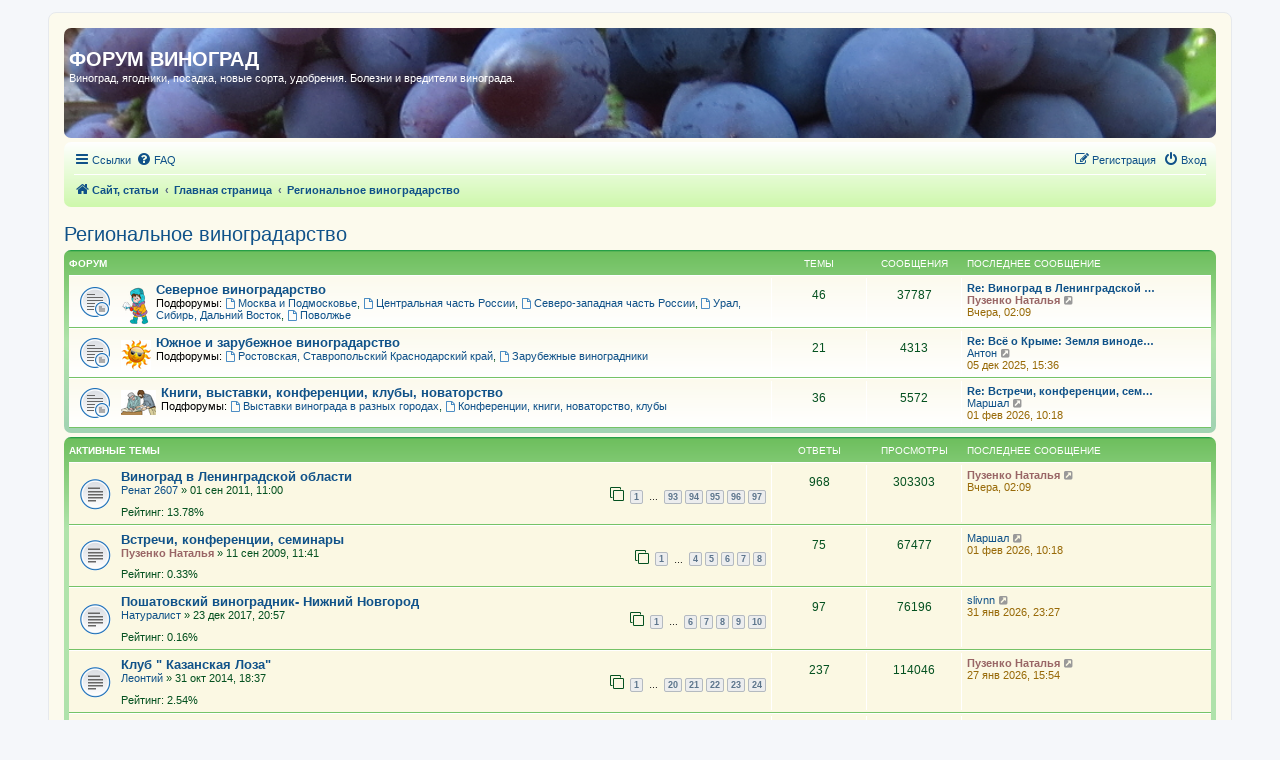

--- FILE ---
content_type: text/html; charset=UTF-8
request_url: https://forum.vinograd7.ru/viewforum.php?f=263&sid=8b0ddf8a6ed988d582776411a0b48f93
body_size: 17802
content:
<!DOCTYPE html>
<html dir="ltr" lang="ru">
<head>
<meta charset="utf-8" />
<meta http-equiv="X-UA-Compatible" content="IE=edge">
<meta name="viewport" content="width=device-width, initial-scale=1" />

<!-- Global site tag (gtag.js) - Google Analytics -->
<script async src="https://www.googletagmanager.com/gtag/js?id=UA-133216006-1"></script>


<title>Региональное виноградарство - ФОРУМ ВИНОГРАД</title>

	<link rel="alternate" type="application/atom+xml" title="Канал - ФОРУМ ВИНОГРАД" href="/app.php/feed?sid=8fcfd2b648a69e4c2ee0510087ac915a">	<link rel="alternate" type="application/atom+xml" title="Канал - Новости" href="/app.php/feed/news?sid=8fcfd2b648a69e4c2ee0510087ac915a">	<link rel="alternate" type="application/atom+xml" title="Канал - Все форумы" href="/app.php/feed/forums?sid=8fcfd2b648a69e4c2ee0510087ac915a">	<link rel="alternate" type="application/atom+xml" title="Канал - Новые темы" href="/app.php/feed/topics?sid=8fcfd2b648a69e4c2ee0510087ac915a">	<link rel="alternate" type="application/atom+xml" title="Канал - Активные темы" href="/app.php/feed/topics_active?sid=8fcfd2b648a69e4c2ee0510087ac915a">			
	<link rel="canonical" href="https://forum.vinograd7.ru/viewforum.php?f=263">

<!--
	phpBB style name: prosilver
	Based on style:   prosilver (this is the default phpBB3 style)
	Original author:  Tom Beddard ( http://www.subBlue.com/ )
	Modified by:
-->

<link href="./assets/css/font-awesome.min.css?assets_version=110" rel="stylesheet">
<link href="./styles/prosilver/theme/stylesheet.css?assets_version=110" rel="stylesheet">
<link href="./styles/prosilver/theme/ru/stylesheet.css?assets_version=110" rel="stylesheet">




<!--[if lte IE 9]>
	<link href="./styles/prosilver/theme/tweaks.css?assets_version=110" rel="stylesheet">
<![endif]-->


<link href="./ext/gfksx/ThanksForPosts/styles/prosilver/theme/thanks.css?assets_version=110" rel="stylesheet" media="screen">


<link rel="shortcut icon" href="//forum.vinograd7.ru/favicon.ico" />

</head>
<body id="phpbb" class="nojs notouch section-viewforum ltr ">
<!-- Global site tag (gtag.js) - Google Analytics -->
<script>
  window.dataLayer = window.dataLayer || [];
  function gtag(){dataLayer.push(arguments);}
  gtag('js', new Date());

  gtag('config', 'UA-133216006-1');
</script>


<div id="wrap" class="wrap">
	<a id="top" class="top-anchor" accesskey="t"></a>
	<div id="page-header">
		<div class="headerbar" id="page-head-mksf" role="banner">
					<div class="head_photo">
			<div class="inner">

			<div id="site-description" class="site-description">
					<a hidden id="logo" class="logo" href="https://vinograd7.ru" title="Сайт, статьи"><span class="site_logo"></span></a>
				<h1>ФОРУМ ВИНОГРАД</h1>
				<p>Виноград, ягодники, посадка, новые сорта, удобрения. Болезни и вредители винограда.</p>
				<p class="skiplink"><a href="#start_here">Пропустить</a></p>
			</div>

									
				</div>
			</div>
					</div>
<!--BETWEEN SSP CODE V3.0 START--><div id="b_script_2539514"><script async src="//cache.betweendigital.com/sections/2/2539514.js"></script></div><!--BETWEEN SSP END-->
				<div class="navbar" role="navigation">
	<div class="inner">

	<ul id="nav-main" class="nav-main linklist" role="menubar">

		<li id="quick-links" class="quick-links dropdown-container responsive-menu hidden" data-skip-responsive="true">
			<a href="#" class="dropdown-trigger">
				<i class="icon fa-bars fa-fw" aria-hidden="true"></i><span>Ссылки</span>
			</a>
			<div class="dropdown">
				<div class="pointer"><div class="pointer-inner"></div></div>
				<ul class="dropdown-contents" role="menu">
					
					
											<li class="separator"></li>
													<li>
								<a href="./memberlist.php?sid=8fcfd2b648a69e4c2ee0510087ac915a" role="menuitem">
									<i class="icon fa-group fa-fw" aria-hidden="true"></i><span>Пользователи</span>
								</a>
							</li>
																			<li>
								<a href="./memberlist.php?mode=team&amp;sid=8fcfd2b648a69e4c2ee0510087ac915a" role="menuitem">
									<i class="icon fa-shield fa-fw" aria-hidden="true"></i><span>Наша команда</span>
								</a>
							</li>
																<li class="separator"></li>

					<li><a href="/app.php/toplist?sid=8fcfd2b648a69e4c2ee0510087ac915a"  role="menuitem"><i class="icon fa-star fa-fw" aria-hidden="true"></i><span>Топлист сообщений</span></a></li>				</ul>
			</div>
		</li>
                                                
				<li data-skip-responsive="true">
			<a href="/app.php/help/faq?sid=8fcfd2b648a69e4c2ee0510087ac915a" rel="help" title="Часто задаваемые вопросы" role="menuitem">
				<i class="icon fa-question-circle fa-fw" aria-hidden="true"></i><span>FAQ</span>
			</a>
		</li>
						
			<li class="rightside"  data-skip-responsive="true">
			<a href="./ucp.php?mode=login&amp;redirect=viewforum.php%3Ff%3D263&amp;sid=8fcfd2b648a69e4c2ee0510087ac915a" title="Вход" accesskey="x" role="menuitem">
				<i class="icon fa-power-off fa-fw" aria-hidden="true"></i><span>Вход</span>
			</a>
		</li>
					<li class="rightside" data-skip-responsive="true">
				<a href="./ucp.php?mode=register&amp;sid=8fcfd2b648a69e4c2ee0510087ac915a" role="menuitem">
					<i class="icon fa-pencil-square-o  fa-fw" aria-hidden="true"></i><span>Регистрация</span>
				</a>
			</li>
						</ul>

	<ul id="nav-breadcrumbs" class="nav-breadcrumbs linklist navlinks" role="menubar">
				
		
		<li class="breadcrumbs" itemscope itemtype="https://schema.org/BreadcrumbList">

							<span class="crumb" itemtype="https://schema.org/ListItem" itemprop="itemListElement" itemscope><a itemprop="item" href="https://vinograd7.ru" data-navbar-reference="home"><i class="icon fa-home fa-fw" aria-hidden="true"></i><span itemprop="name">Сайт, статьи</span></a><meta itemprop="position" content="1" /></span>
			
							<span class="crumb" itemtype="https://schema.org/ListItem" itemprop="itemListElement" itemscope><a itemprop="item" href="./index.php?sid=8fcfd2b648a69e4c2ee0510087ac915a" accesskey="h" data-navbar-reference="index"><span itemprop="name">Главная страница</span></a><meta itemprop="position" content="2" /></span>

											
								<span class="crumb" itemtype="https://schema.org/ListItem" itemprop="itemListElement" itemscope data-forum-id="263"><a itemprop="item" href="./viewforum.php?f=263&amp;sid=8fcfd2b648a69e4c2ee0510087ac915a"><span itemprop="name">Региональное виноградарство</span></a><meta itemprop="position" content="3" /></span>
							
					</li>

		
			</ul>

	</div>
</div>
	</div>

	
	<a id="start_here" class="anchor"></a>
	<div id="page-body" class="page-body" role="main">
		
		<h2 class="forum-title"><a href="./viewforum.php?f=263&amp;sid=8fcfd2b648a69e4c2ee0510087ac915a">Региональное виноградарство</a></h2>


	
	
				<div class="forabg">
			<div class="inner">
			<ul class="topiclist">
				<li class="header">
										<dl class="row-item">
						<dt><div class="list-inner">Форум</div></dt>
						<dd class="topics">Темы</dd>
						<dd class="posts">Сообщения</dd>
						<dd class="lastpost"><span>Последнее сообщение</span></dd>
					</dl>
									</li>
			</ul>
			<ul class="topiclist forums">
		
					<li class="row">
						<dl class="row-item forum_read_subforum">
				<dt title="Нет непрочитанных сообщений">
										<div class="list-inner">
													<!--
								<a class="feed-icon-forum" title="Канал - Северное виноградарство" href="/app.php/feed?sid=8fcfd2b648a69e4c2ee0510087ac915a?f=110">
									<i class="icon fa-rss-square fa-fw icon-orange" aria-hidden="true"></i><span class="sr-only">Канал - Северное виноградарство</span>
								</a>
							-->
																										<span class="forum-image"><img src="./styles/prosilver/theme/images/smiley/sever1.png" alt="Нет непрочитанных сообщений" /></span>
																			<a href="./viewforum.php?f=110&amp;sid=8fcfd2b648a69e4c2ee0510087ac915a" class="forumtitle">Северное виноградарство</a>
																																<br /><strong>Подфорумы:</strong>
															<a href="./viewforum.php?f=149&amp;sid=8fcfd2b648a69e4c2ee0510087ac915a" class="subforum read" title="Нет непрочитанных сообщений">
									<i class="icon fa-file-o fa-fw  icon-blue icon-md" aria-hidden="true"></i>Москва и Подмосковье</a>, 															<a href="./viewforum.php?f=224&amp;sid=8fcfd2b648a69e4c2ee0510087ac915a" class="subforum read" title="Нет непрочитанных сообщений">
									<i class="icon fa-file-o fa-fw  icon-blue icon-md" aria-hidden="true"></i>Центральная часть России</a>, 															<a href="./viewforum.php?f=225&amp;sid=8fcfd2b648a69e4c2ee0510087ac915a" class="subforum read" title="Нет непрочитанных сообщений">
									<i class="icon fa-file-o fa-fw  icon-blue icon-md" aria-hidden="true"></i>Северо-западная часть России</a>, 															<a href="./viewforum.php?f=226&amp;sid=8fcfd2b648a69e4c2ee0510087ac915a" class="subforum read" title="Нет непрочитанных сообщений">
									<i class="icon fa-file-o fa-fw  icon-blue icon-md" aria-hidden="true"></i>Урал, Сибирь, Дальний Восток</a>, 															<a href="./viewforum.php?f=227&amp;sid=8fcfd2b648a69e4c2ee0510087ac915a" class="subforum read" title="Нет непрочитанных сообщений">
									<i class="icon fa-file-o fa-fw  icon-blue icon-md" aria-hidden="true"></i>Поволжье</a>																				
												<div class="responsive-show" style="display: none;">
															Темы: <strong>46</strong>
													</div>
											</div>
				</dt>
									<dd class="topics">46 <dfn>Темы</dfn></dd>
					<dd class="posts">37787 <dfn>Сообщения</dfn></dd>
					<dd class="lastpost">
						<span>
																						<dfn>Последнее сообщение</dfn>
																										<a href="./viewtopic.php?p=699953&amp;sid=8fcfd2b648a69e4c2ee0510087ac915a#p699953" title="Re: Виноград в Ленинградской области" class="lastsubject">Re: Виноград в Ленинградской …</a> <br />
																	 <a href="./memberlist.php?mode=viewprofile&amp;u=2&amp;sid=8fcfd2b648a69e4c2ee0510087ac915a" style="color: #996666;" class="username-coloured">Пузенко Наталья</a>																	<a href="./viewtopic.php?p=699953&amp;sid=8fcfd2b648a69e4c2ee0510087ac915a#p699953" title="Перейти к последнему сообщению">
										<i class="icon fa-external-link-square fa-fw icon-lightgray icon-md" aria-hidden="true"></i><span class="sr-only">Перейти к последнему сообщению</span>
									</a>
																<br /><time datetime="2026-02-01T23:09:42+00:00">Вчера, 02:09</time>
													</span>
					</dd>
							</dl>
					</li>
			
	
	
			
					<li class="row">
						<dl class="row-item forum_read_subforum">
				<dt title="Нет непрочитанных сообщений">
										<div class="list-inner">
													<!--
								<a class="feed-icon-forum" title="Канал - Южное и зарубежное виноградарство" href="/app.php/feed?sid=8fcfd2b648a69e4c2ee0510087ac915a?f=134">
									<i class="icon fa-rss-square fa-fw icon-orange" aria-hidden="true"></i><span class="sr-only">Канал - Южное и зарубежное виноградарство</span>
								</a>
							-->
																										<span class="forum-image"><img src="././styles/prosilver/theme/images/smiley/sun.png" alt="Нет непрочитанных сообщений" /></span>
																			<a href="./viewforum.php?f=134&amp;sid=8fcfd2b648a69e4c2ee0510087ac915a" class="forumtitle">Южное и зарубежное виноградарство</a>
																																<br /><strong>Подфорумы:</strong>
															<a href="./viewforum.php?f=206&amp;sid=8fcfd2b648a69e4c2ee0510087ac915a" class="subforum read" title="Нет непрочитанных сообщений">
									<i class="icon fa-file-o fa-fw  icon-blue icon-md" aria-hidden="true"></i>Ростовская, Ставропольский Краснодарский край</a>, 															<a href="./viewforum.php?f=63&amp;sid=8fcfd2b648a69e4c2ee0510087ac915a" class="subforum read" title="Нет непрочитанных сообщений">
									<i class="icon fa-file-o fa-fw  icon-blue icon-md" aria-hidden="true"></i>Зарубежные виноградники</a>																				
												<div class="responsive-show" style="display: none;">
															Темы: <strong>21</strong>
													</div>
											</div>
				</dt>
									<dd class="topics">21 <dfn>Темы</dfn></dd>
					<dd class="posts">4313 <dfn>Сообщения</dfn></dd>
					<dd class="lastpost">
						<span>
																						<dfn>Последнее сообщение</dfn>
																										<a href="./viewtopic.php?p=697232&amp;sid=8fcfd2b648a69e4c2ee0510087ac915a#p697232" title="Re: Всё о Крыме: Земля виноделов" class="lastsubject">Re: Всё о Крыме: Земля виноде…</a> <br />
																	 <a href="./memberlist.php?mode=viewprofile&amp;u=70000&amp;sid=8fcfd2b648a69e4c2ee0510087ac915a" class="username">Антон</a>																	<a href="./viewtopic.php?p=697232&amp;sid=8fcfd2b648a69e4c2ee0510087ac915a#p697232" title="Перейти к последнему сообщению">
										<i class="icon fa-external-link-square fa-fw icon-lightgray icon-md" aria-hidden="true"></i><span class="sr-only">Перейти к последнему сообщению</span>
									</a>
																<br /><time datetime="2025-12-05T12:36:05+00:00">05 дек 2025, 15:36</time>
													</span>
					</dd>
							</dl>
					</li>
			
	
	
			
					<li class="row">
						<dl class="row-item forum_read_subforum">
				<dt title="Нет непрочитанных сообщений">
										<div class="list-inner">
													<!--
								<a class="feed-icon-forum" title="Канал - Книги, выставки, конференции, клубы, новаторство" href="/app.php/feed?sid=8fcfd2b648a69e4c2ee0510087ac915a?f=145">
									<i class="icon fa-rss-square fa-fw icon-orange" aria-hidden="true"></i><span class="sr-only">Канал - Книги, выставки, конференции, клубы, новаторство</span>
								</a>
							-->
																										<span class="forum-image"><img src="././styles/prosilver/theme/images/smiley/research.png" alt="Нет непрочитанных сообщений" /></span>
																			<a href="./viewforum.php?f=145&amp;sid=8fcfd2b648a69e4c2ee0510087ac915a" class="forumtitle">Книги, выставки, конференции, клубы, новаторство</a>
																																<br /><strong>Подфорумы:</strong>
															<a href="./viewforum.php?f=147&amp;sid=8fcfd2b648a69e4c2ee0510087ac915a" class="subforum read" title="Нет непрочитанных сообщений">
									<i class="icon fa-file-o fa-fw  icon-blue icon-md" aria-hidden="true"></i>Выставки винограда в разных городах</a>, 															<a href="./viewforum.php?f=202&amp;sid=8fcfd2b648a69e4c2ee0510087ac915a" class="subforum read" title="Нет непрочитанных сообщений">
									<i class="icon fa-file-o fa-fw  icon-blue icon-md" aria-hidden="true"></i>Конференции, книги, новаторство, клубы</a>																				
												<div class="responsive-show" style="display: none;">
															Темы: <strong>36</strong>
													</div>
											</div>
				</dt>
									<dd class="topics">36 <dfn>Темы</dfn></dd>
					<dd class="posts">5572 <dfn>Сообщения</dfn></dd>
					<dd class="lastpost">
						<span>
																						<dfn>Последнее сообщение</dfn>
																										<a href="./viewtopic.php?p=699913&amp;sid=8fcfd2b648a69e4c2ee0510087ac915a#p699913" title="Re: Встречи, конференции, семинары" class="lastsubject">Re: Встречи, конференции, сем…</a> <br />
																	 <a href="./memberlist.php?mode=viewprofile&amp;u=61528&amp;sid=8fcfd2b648a69e4c2ee0510087ac915a" class="username">Маршал</a>																	<a href="./viewtopic.php?p=699913&amp;sid=8fcfd2b648a69e4c2ee0510087ac915a#p699913" title="Перейти к последнему сообщению">
										<i class="icon fa-external-link-square fa-fw icon-lightgray icon-md" aria-hidden="true"></i><span class="sr-only">Перейти к последнему сообщению</span>
									</a>
																<br /><time datetime="2026-02-01T07:18:31+00:00">01 фев 2026, 10:18</time>
													</span>
					</dd>
							</dl>
					</li>
			
				</ul>

			</div>
		</div>
		





	
			<div class="forumbg">
		<div class="inner">
		<ul class="topiclist">
			<li class="header">
				<dl class="row-item">
					<dt id="active_topics"><div class="list-inner">Активные темы</div></dt>
					<dd class="posts">Ответы</dd>
					<dd class="views">Просмотры</dd>
					<dd class="lastpost"><span>Последнее сообщение</span></dd>
				</dl>
			</li>
		</ul>
		<ul class="topiclist topics">
	
				<li class="row bg1">
						<dl class="row-item topic_read">
				<dt title="Нет непрочитанных сообщений">
										<div class="list-inner">
																		<a href="./viewtopic.php?t=2737&amp;sid=8fcfd2b648a69e4c2ee0510087ac915a" class="topictitle">Виноград в Ленинградской области</a>																								<br />
						
												<div class="responsive-show" style="display: none;">
							Последнее сообщение  <a href="./memberlist.php?mode=viewprofile&amp;u=2&amp;sid=8fcfd2b648a69e4c2ee0510087ac915a" style="color: #996666;" class="username-coloured">Пузенко Наталья</a> &laquo; <a href="./viewtopic.php?p=699953&amp;sid=8fcfd2b648a69e4c2ee0510087ac915a#p699953" title="Перейти к последнему сообщению"><time datetime="2026-02-01T23:09:42+00:00">Вчера, 02:09</time></a>
													</div>
														<span class="responsive-show left-box" style="display: none;">Ответы: <strong>968</strong></span>
													
						<div class="topic-poster responsive-hide left-box">
																												 <a href="./memberlist.php?mode=viewprofile&amp;u=4643&amp;sid=8fcfd2b648a69e4c2ee0510087ac915a" class="username">Ренат 2607</a> &raquo; <time datetime="2011-09-01T07:00:06+00:00">01 сен 2011, 11:00</time>
																				</div>

												<div class="pagination">
							<span><i class="icon fa-clone fa-fw" aria-hidden="true"></i></span>
							<ul>
															<li><a class="button" href="./viewtopic.php?t=2737&amp;sid=8fcfd2b648a69e4c2ee0510087ac915a">1</a></li>
																							<li class="ellipsis"><span>…</span></li>
																							<li><a class="button" href="./viewtopic.php?t=2737&amp;sid=8fcfd2b648a69e4c2ee0510087ac915a&amp;start=920">93</a></li>
																							<li><a class="button" href="./viewtopic.php?t=2737&amp;sid=8fcfd2b648a69e4c2ee0510087ac915a&amp;start=930">94</a></li>
																							<li><a class="button" href="./viewtopic.php?t=2737&amp;sid=8fcfd2b648a69e4c2ee0510087ac915a&amp;start=940">95</a></li>
																							<li><a class="button" href="./viewtopic.php?t=2737&amp;sid=8fcfd2b648a69e4c2ee0510087ac915a&amp;start=950">96</a></li>
																							<li><a class="button" href="./viewtopic.php?t=2737&amp;sid=8fcfd2b648a69e4c2ee0510087ac915a&amp;start=960">97</a></li>
																																													</ul>
						</div>
						
							<span class="thanks-topiclist-rating">
		Рейтинг:&nbsp;13.78%
</span>
					</div>
				</dt>
				<dd class="posts">968 <dfn>Ответы</dfn></dd>
				<dd class="views">303303 <dfn>Просмотры</dfn></dd>
				<dd class="lastpost">
					<span><dfn>Последнее сообщение </dfn> <a href="./memberlist.php?mode=viewprofile&amp;u=2&amp;sid=8fcfd2b648a69e4c2ee0510087ac915a" style="color: #996666;" class="username-coloured">Пузенко Наталья</a>													<a href="./viewtopic.php?p=699953&amp;sid=8fcfd2b648a69e4c2ee0510087ac915a#p699953" title="Перейти к последнему сообщению">
								<i class="icon fa-external-link-square fa-fw icon-lightgray icon-md" aria-hidden="true"></i><span class="sr-only"></span>
							</a>
												<br /><time datetime="2026-02-01T23:09:42+00:00">Вчера, 02:09</time>
					</span>
				</dd>
			</dl>
					</li>
		
	

	
	
				<li class="row bg2">
						<dl class="row-item topic_read">
				<dt title="Нет непрочитанных сообщений">
										<div class="list-inner">
																		<a href="./viewtopic.php?t=18673&amp;sid=8fcfd2b648a69e4c2ee0510087ac915a" class="topictitle">Встречи, конференции, семинары</a>																								<br />
						
												<div class="responsive-show" style="display: none;">
							Последнее сообщение  <a href="./memberlist.php?mode=viewprofile&amp;u=61528&amp;sid=8fcfd2b648a69e4c2ee0510087ac915a" class="username">Маршал</a> &laquo; <a href="./viewtopic.php?p=699913&amp;sid=8fcfd2b648a69e4c2ee0510087ac915a#p699913" title="Перейти к последнему сообщению"><time datetime="2026-02-01T07:18:31+00:00">01 фев 2026, 10:18</time></a>
													</div>
														<span class="responsive-show left-box" style="display: none;">Ответы: <strong>75</strong></span>
													
						<div class="topic-poster responsive-hide left-box">
																												 <a href="./memberlist.php?mode=viewprofile&amp;u=2&amp;sid=8fcfd2b648a69e4c2ee0510087ac915a" style="color: #996666;" class="username-coloured">Пузенко Наталья</a> &raquo; <time datetime="2009-09-11T07:41:55+00:00">11 сен 2009, 11:41</time>
																				</div>

												<div class="pagination">
							<span><i class="icon fa-clone fa-fw" aria-hidden="true"></i></span>
							<ul>
															<li><a class="button" href="./viewtopic.php?t=18673&amp;sid=8fcfd2b648a69e4c2ee0510087ac915a">1</a></li>
																							<li class="ellipsis"><span>…</span></li>
																							<li><a class="button" href="./viewtopic.php?t=18673&amp;sid=8fcfd2b648a69e4c2ee0510087ac915a&amp;start=30">4</a></li>
																							<li><a class="button" href="./viewtopic.php?t=18673&amp;sid=8fcfd2b648a69e4c2ee0510087ac915a&amp;start=40">5</a></li>
																							<li><a class="button" href="./viewtopic.php?t=18673&amp;sid=8fcfd2b648a69e4c2ee0510087ac915a&amp;start=50">6</a></li>
																							<li><a class="button" href="./viewtopic.php?t=18673&amp;sid=8fcfd2b648a69e4c2ee0510087ac915a&amp;start=60">7</a></li>
																							<li><a class="button" href="./viewtopic.php?t=18673&amp;sid=8fcfd2b648a69e4c2ee0510087ac915a&amp;start=70">8</a></li>
																																													</ul>
						</div>
						
							<span class="thanks-topiclist-rating">
		Рейтинг:&nbsp;0.33%
</span>
					</div>
				</dt>
				<dd class="posts">75 <dfn>Ответы</dfn></dd>
				<dd class="views">67477 <dfn>Просмотры</dfn></dd>
				<dd class="lastpost">
					<span><dfn>Последнее сообщение </dfn> <a href="./memberlist.php?mode=viewprofile&amp;u=61528&amp;sid=8fcfd2b648a69e4c2ee0510087ac915a" class="username">Маршал</a>													<a href="./viewtopic.php?p=699913&amp;sid=8fcfd2b648a69e4c2ee0510087ac915a#p699913" title="Перейти к последнему сообщению">
								<i class="icon fa-external-link-square fa-fw icon-lightgray icon-md" aria-hidden="true"></i><span class="sr-only"></span>
							</a>
												<br /><time datetime="2026-02-01T07:18:31+00:00">01 фев 2026, 10:18</time>
					</span>
				</dd>
			</dl>
					</li>
		
	

	
	
				<li class="row bg1">
						<dl class="row-item topic_read">
				<dt title="Нет непрочитанных сообщений">
										<div class="list-inner">
																		<a href="./viewtopic.php?t=19009&amp;sid=8fcfd2b648a69e4c2ee0510087ac915a" class="topictitle">Пошатовский виноградник- Нижний Новгород</a>																								<br />
						
												<div class="responsive-show" style="display: none;">
							Последнее сообщение  <a href="./memberlist.php?mode=viewprofile&amp;u=70199&amp;sid=8fcfd2b648a69e4c2ee0510087ac915a" class="username">slivnn</a> &laquo; <a href="./viewtopic.php?p=699896&amp;sid=8fcfd2b648a69e4c2ee0510087ac915a#p699896" title="Перейти к последнему сообщению"><time datetime="2026-01-31T20:27:13+00:00">31 янв 2026, 23:27</time></a>
													</div>
														<span class="responsive-show left-box" style="display: none;">Ответы: <strong>97</strong></span>
													
						<div class="topic-poster responsive-hide left-box">
																												 <a href="./memberlist.php?mode=viewprofile&amp;u=60615&amp;sid=8fcfd2b648a69e4c2ee0510087ac915a" class="username">Натуралист</a> &raquo; <time datetime="2017-12-23T17:57:52+00:00">23 дек 2017, 20:57</time>
																				</div>

												<div class="pagination">
							<span><i class="icon fa-clone fa-fw" aria-hidden="true"></i></span>
							<ul>
															<li><a class="button" href="./viewtopic.php?t=19009&amp;sid=8fcfd2b648a69e4c2ee0510087ac915a">1</a></li>
																							<li class="ellipsis"><span>…</span></li>
																							<li><a class="button" href="./viewtopic.php?t=19009&amp;sid=8fcfd2b648a69e4c2ee0510087ac915a&amp;start=50">6</a></li>
																							<li><a class="button" href="./viewtopic.php?t=19009&amp;sid=8fcfd2b648a69e4c2ee0510087ac915a&amp;start=60">7</a></li>
																							<li><a class="button" href="./viewtopic.php?t=19009&amp;sid=8fcfd2b648a69e4c2ee0510087ac915a&amp;start=70">8</a></li>
																							<li><a class="button" href="./viewtopic.php?t=19009&amp;sid=8fcfd2b648a69e4c2ee0510087ac915a&amp;start=80">9</a></li>
																							<li><a class="button" href="./viewtopic.php?t=19009&amp;sid=8fcfd2b648a69e4c2ee0510087ac915a&amp;start=90">10</a></li>
																																													</ul>
						</div>
						
							<span class="thanks-topiclist-rating">
		Рейтинг:&nbsp;0.16%
</span>
					</div>
				</dt>
				<dd class="posts">97 <dfn>Ответы</dfn></dd>
				<dd class="views">76196 <dfn>Просмотры</dfn></dd>
				<dd class="lastpost">
					<span><dfn>Последнее сообщение </dfn> <a href="./memberlist.php?mode=viewprofile&amp;u=70199&amp;sid=8fcfd2b648a69e4c2ee0510087ac915a" class="username">slivnn</a>													<a href="./viewtopic.php?p=699896&amp;sid=8fcfd2b648a69e4c2ee0510087ac915a#p699896" title="Перейти к последнему сообщению">
								<i class="icon fa-external-link-square fa-fw icon-lightgray icon-md" aria-hidden="true"></i><span class="sr-only"></span>
							</a>
												<br /><time datetime="2026-01-31T20:27:13+00:00">31 янв 2026, 23:27</time>
					</span>
				</dd>
			</dl>
					</li>
		
	

	
	
				<li class="row bg2">
						<dl class="row-item topic_read">
				<dt title="Нет непрочитанных сообщений">
										<div class="list-inner">
																		<a href="./viewtopic.php?t=18913&amp;sid=8fcfd2b648a69e4c2ee0510087ac915a" class="topictitle">Клуб &quot; Казанская Лоза&quot;</a>																								<br />
						
												<div class="responsive-show" style="display: none;">
							Последнее сообщение  <a href="./memberlist.php?mode=viewprofile&amp;u=2&amp;sid=8fcfd2b648a69e4c2ee0510087ac915a" style="color: #996666;" class="username-coloured">Пузенко Наталья</a> &laquo; <a href="./viewtopic.php?p=699702&amp;sid=8fcfd2b648a69e4c2ee0510087ac915a#p699702" title="Перейти к последнему сообщению"><time datetime="2026-01-27T12:54:43+00:00">27 янв 2026, 15:54</time></a>
													</div>
														<span class="responsive-show left-box" style="display: none;">Ответы: <strong>237</strong></span>
													
						<div class="topic-poster responsive-hide left-box">
																												 <a href="./memberlist.php?mode=viewprofile&amp;u=693&amp;sid=8fcfd2b648a69e4c2ee0510087ac915a" class="username">Леонтий</a> &raquo; <time datetime="2014-10-31T15:37:36+00:00">31 окт 2014, 18:37</time>
																				</div>

												<div class="pagination">
							<span><i class="icon fa-clone fa-fw" aria-hidden="true"></i></span>
							<ul>
															<li><a class="button" href="./viewtopic.php?t=18913&amp;sid=8fcfd2b648a69e4c2ee0510087ac915a">1</a></li>
																							<li class="ellipsis"><span>…</span></li>
																							<li><a class="button" href="./viewtopic.php?t=18913&amp;sid=8fcfd2b648a69e4c2ee0510087ac915a&amp;start=190">20</a></li>
																							<li><a class="button" href="./viewtopic.php?t=18913&amp;sid=8fcfd2b648a69e4c2ee0510087ac915a&amp;start=200">21</a></li>
																							<li><a class="button" href="./viewtopic.php?t=18913&amp;sid=8fcfd2b648a69e4c2ee0510087ac915a&amp;start=210">22</a></li>
																							<li><a class="button" href="./viewtopic.php?t=18913&amp;sid=8fcfd2b648a69e4c2ee0510087ac915a&amp;start=220">23</a></li>
																							<li><a class="button" href="./viewtopic.php?t=18913&amp;sid=8fcfd2b648a69e4c2ee0510087ac915a&amp;start=230">24</a></li>
																																													</ul>
						</div>
						
							<span class="thanks-topiclist-rating">
		Рейтинг:&nbsp;2.54%
</span>
					</div>
				</dt>
				<dd class="posts">237 <dfn>Ответы</dfn></dd>
				<dd class="views">114046 <dfn>Просмотры</dfn></dd>
				<dd class="lastpost">
					<span><dfn>Последнее сообщение </dfn> <a href="./memberlist.php?mode=viewprofile&amp;u=2&amp;sid=8fcfd2b648a69e4c2ee0510087ac915a" style="color: #996666;" class="username-coloured">Пузенко Наталья</a>													<a href="./viewtopic.php?p=699702&amp;sid=8fcfd2b648a69e4c2ee0510087ac915a#p699702" title="Перейти к последнему сообщению">
								<i class="icon fa-external-link-square fa-fw icon-lightgray icon-md" aria-hidden="true"></i><span class="sr-only"></span>
							</a>
												<br /><time datetime="2026-01-27T12:54:43+00:00">27 янв 2026, 15:54</time>
					</span>
				</dd>
			</dl>
					</li>
		
	

	
	
				<li class="row bg1">
						<dl class="row-item topic_read">
				<dt title="Нет непрочитанных сообщений">
										<div class="list-inner">
																		<a href="./viewtopic.php?t=18502&amp;sid=8fcfd2b648a69e4c2ee0510087ac915a" class="topictitle">Выставки винограда в Крыму</a>																								<br />
						
												<div class="responsive-show" style="display: none;">
							Последнее сообщение  <a href="./memberlist.php?mode=viewprofile&amp;u=61528&amp;sid=8fcfd2b648a69e4c2ee0510087ac915a" class="username">Маршал</a> &laquo; <a href="./viewtopic.php?p=699394&amp;sid=8fcfd2b648a69e4c2ee0510087ac915a#p699394" title="Перейти к последнему сообщению"><time datetime="2026-01-22T03:47:25+00:00">22 янв 2026, 06:47</time></a>
													</div>
														<span class="responsive-show left-box" style="display: none;">Ответы: <strong>128</strong></span>
													
						<div class="topic-poster responsive-hide left-box">
																												 <a href="./memberlist.php?mode=viewprofile&amp;u=2714&amp;sid=8fcfd2b648a69e4c2ee0510087ac915a" class="username">Александр54</a> &raquo; <time datetime="2012-07-17T16:26:57+00:00">17 июл 2012, 20:26</time>
																				</div>

												<div class="pagination">
							<span><i class="icon fa-clone fa-fw" aria-hidden="true"></i></span>
							<ul>
															<li><a class="button" href="./viewtopic.php?t=18502&amp;sid=8fcfd2b648a69e4c2ee0510087ac915a">1</a></li>
																							<li class="ellipsis"><span>…</span></li>
																							<li><a class="button" href="./viewtopic.php?t=18502&amp;sid=8fcfd2b648a69e4c2ee0510087ac915a&amp;start=80">9</a></li>
																							<li><a class="button" href="./viewtopic.php?t=18502&amp;sid=8fcfd2b648a69e4c2ee0510087ac915a&amp;start=90">10</a></li>
																							<li><a class="button" href="./viewtopic.php?t=18502&amp;sid=8fcfd2b648a69e4c2ee0510087ac915a&amp;start=100">11</a></li>
																							<li><a class="button" href="./viewtopic.php?t=18502&amp;sid=8fcfd2b648a69e4c2ee0510087ac915a&amp;start=110">12</a></li>
																							<li><a class="button" href="./viewtopic.php?t=18502&amp;sid=8fcfd2b648a69e4c2ee0510087ac915a&amp;start=120">13</a></li>
																																													</ul>
						</div>
						
							<span class="thanks-topiclist-rating">
		Рейтинг:&nbsp;2.3%
</span>
					</div>
				</dt>
				<dd class="posts">128 <dfn>Ответы</dfn></dd>
				<dd class="views">73210 <dfn>Просмотры</dfn></dd>
				<dd class="lastpost">
					<span><dfn>Последнее сообщение </dfn> <a href="./memberlist.php?mode=viewprofile&amp;u=61528&amp;sid=8fcfd2b648a69e4c2ee0510087ac915a" class="username">Маршал</a>													<a href="./viewtopic.php?p=699394&amp;sid=8fcfd2b648a69e4c2ee0510087ac915a#p699394" title="Перейти к последнему сообщению">
								<i class="icon fa-external-link-square fa-fw icon-lightgray icon-md" aria-hidden="true"></i><span class="sr-only"></span>
							</a>
												<br /><time datetime="2026-01-22T03:47:25+00:00">22 янв 2026, 06:47</time>
					</span>
				</dd>
			</dl>
					</li>
		
	

	
	
				<li class="row bg2">
						<dl class="row-item topic_read">
				<dt title="Нет непрочитанных сообщений">
										<div class="list-inner">
																		<a href="./viewtopic.php?t=1675&amp;sid=8fcfd2b648a69e4c2ee0510087ac915a" class="topictitle">Алтайский край - виноград и другое</a>																								<br />
						
												<div class="responsive-show" style="display: none;">
							Последнее сообщение  <a href="./memberlist.php?mode=viewprofile&amp;u=42459&amp;sid=8fcfd2b648a69e4c2ee0510087ac915a" class="username">Ivan_S</a> &laquo; <a href="./viewtopic.php?p=698380&amp;sid=8fcfd2b648a69e4c2ee0510087ac915a#p698380" title="Перейти к последнему сообщению"><time datetime="2025-12-26T22:44:27+00:00">27 дек 2025, 01:44</time></a>
													</div>
														<span class="responsive-show left-box" style="display: none;">Ответы: <strong>759</strong></span>
													
						<div class="topic-poster responsive-hide left-box">
																												 <a href="./memberlist.php?mode=viewprofile&amp;u=1294&amp;sid=8fcfd2b648a69e4c2ee0510087ac915a" class="username">Наталья Фаттахова</a> &raquo; <time datetime="2009-07-28T08:57:14+00:00">28 июл 2009, 12:57</time>
																				</div>

												<div class="pagination">
							<span><i class="icon fa-clone fa-fw" aria-hidden="true"></i></span>
							<ul>
															<li><a class="button" href="./viewtopic.php?t=1675&amp;sid=8fcfd2b648a69e4c2ee0510087ac915a">1</a></li>
																							<li class="ellipsis"><span>…</span></li>
																							<li><a class="button" href="./viewtopic.php?t=1675&amp;sid=8fcfd2b648a69e4c2ee0510087ac915a&amp;start=710">72</a></li>
																							<li><a class="button" href="./viewtopic.php?t=1675&amp;sid=8fcfd2b648a69e4c2ee0510087ac915a&amp;start=720">73</a></li>
																							<li><a class="button" href="./viewtopic.php?t=1675&amp;sid=8fcfd2b648a69e4c2ee0510087ac915a&amp;start=730">74</a></li>
																							<li><a class="button" href="./viewtopic.php?t=1675&amp;sid=8fcfd2b648a69e4c2ee0510087ac915a&amp;start=740">75</a></li>
																							<li><a class="button" href="./viewtopic.php?t=1675&amp;sid=8fcfd2b648a69e4c2ee0510087ac915a&amp;start=750">76</a></li>
																																													</ul>
						</div>
						
							<span class="thanks-topiclist-rating">
		Рейтинг:&nbsp;1.31%
</span>
					</div>
				</dt>
				<dd class="posts">759 <dfn>Ответы</dfn></dd>
				<dd class="views">271495 <dfn>Просмотры</dfn></dd>
				<dd class="lastpost">
					<span><dfn>Последнее сообщение </dfn> <a href="./memberlist.php?mode=viewprofile&amp;u=42459&amp;sid=8fcfd2b648a69e4c2ee0510087ac915a" class="username">Ivan_S</a>													<a href="./viewtopic.php?p=698380&amp;sid=8fcfd2b648a69e4c2ee0510087ac915a#p698380" title="Перейти к последнему сообщению">
								<i class="icon fa-external-link-square fa-fw icon-lightgray icon-md" aria-hidden="true"></i><span class="sr-only"></span>
							</a>
												<br /><time datetime="2025-12-26T22:44:27+00:00">27 дек 2025, 01:44</time>
					</span>
				</dd>
			</dl>
					</li>
		
	

	
	
				<li class="row bg1">
						<dl class="row-item topic_read">
				<dt title="Нет непрочитанных сообщений">
										<div class="list-inner">
																		<a href="./viewtopic.php?t=4113&amp;sid=8fcfd2b648a69e4c2ee0510087ac915a" class="topictitle">Виноград в Хабаровском крае.</a>																								<br />
						
												<div class="responsive-show" style="display: none;">
							Последнее сообщение  <a href="./memberlist.php?mode=viewprofile&amp;u=27929&amp;sid=8fcfd2b648a69e4c2ee0510087ac915a" class="username">Kedr</a> &laquo; <a href="./viewtopic.php?p=697441&amp;sid=8fcfd2b648a69e4c2ee0510087ac915a#p697441" title="Перейти к последнему сообщению"><time datetime="2025-12-10T01:41:59+00:00">10 дек 2025, 04:41</time></a>
													</div>
														<span class="responsive-show left-box" style="display: none;">Ответы: <strong>201</strong></span>
													
						<div class="topic-poster responsive-hide left-box">
																												 <a href="./memberlist.php?mode=viewprofile&amp;u=57&amp;sid=8fcfd2b648a69e4c2ee0510087ac915a" class="username">виктор</a> &raquo; <time datetime="2010-09-16T09:22:34+00:00">16 сен 2010, 13:22</time>
																				</div>

												<div class="pagination">
							<span><i class="icon fa-clone fa-fw" aria-hidden="true"></i></span>
							<ul>
															<li><a class="button" href="./viewtopic.php?t=4113&amp;sid=8fcfd2b648a69e4c2ee0510087ac915a">1</a></li>
																							<li class="ellipsis"><span>…</span></li>
																							<li><a class="button" href="./viewtopic.php?t=4113&amp;sid=8fcfd2b648a69e4c2ee0510087ac915a&amp;start=160">17</a></li>
																							<li><a class="button" href="./viewtopic.php?t=4113&amp;sid=8fcfd2b648a69e4c2ee0510087ac915a&amp;start=170">18</a></li>
																							<li><a class="button" href="./viewtopic.php?t=4113&amp;sid=8fcfd2b648a69e4c2ee0510087ac915a&amp;start=180">19</a></li>
																							<li><a class="button" href="./viewtopic.php?t=4113&amp;sid=8fcfd2b648a69e4c2ee0510087ac915a&amp;start=190">20</a></li>
																							<li><a class="button" href="./viewtopic.php?t=4113&amp;sid=8fcfd2b648a69e4c2ee0510087ac915a&amp;start=200">21</a></li>
																																													</ul>
						</div>
						
							<span class="thanks-topiclist-rating">
		Рейтинг:&nbsp;0.9%
</span>
					</div>
				</dt>
				<dd class="posts">201 <dfn>Ответы</dfn></dd>
				<dd class="views">84374 <dfn>Просмотры</dfn></dd>
				<dd class="lastpost">
					<span><dfn>Последнее сообщение </dfn> <a href="./memberlist.php?mode=viewprofile&amp;u=27929&amp;sid=8fcfd2b648a69e4c2ee0510087ac915a" class="username">Kedr</a>													<a href="./viewtopic.php?p=697441&amp;sid=8fcfd2b648a69e4c2ee0510087ac915a#p697441" title="Перейти к последнему сообщению">
								<i class="icon fa-external-link-square fa-fw icon-lightgray icon-md" aria-hidden="true"></i><span class="sr-only"></span>
							</a>
												<br /><time datetime="2025-12-10T01:41:59+00:00">10 дек 2025, 04:41</time>
					</span>
				</dd>
			</dl>
					</li>
		
	

	
	
				<li class="row bg2">
						<dl class="row-item topic_read">
				<dt title="Нет непрочитанных сообщений">
										<div class="list-inner">
																		<a href="./viewtopic.php?t=1811&amp;sid=8fcfd2b648a69e4c2ee0510087ac915a" class="topictitle">Всё о Крыме: Земля виноделов</a>																								<br />
						
												<div class="responsive-show" style="display: none;">
							Последнее сообщение  <a href="./memberlist.php?mode=viewprofile&amp;u=70000&amp;sid=8fcfd2b648a69e4c2ee0510087ac915a" class="username">Антон</a> &laquo; <a href="./viewtopic.php?p=697232&amp;sid=8fcfd2b648a69e4c2ee0510087ac915a#p697232" title="Перейти к последнему сообщению"><time datetime="2025-12-05T12:36:05+00:00">05 дек 2025, 15:36</time></a>
													</div>
														<span class="responsive-show left-box" style="display: none;">Ответы: <strong>52</strong></span>
													
						<div class="topic-poster responsive-hide left-box">
																												 <a href="./memberlist.php?mode=viewprofile&amp;u=680&amp;sid=8fcfd2b648a69e4c2ee0510087ac915a" class="username">Oleg_Karpovich</a> &raquo; <time datetime="2010-05-12T19:20:41+00:00">12 май 2010, 23:20</time>
																				</div>

												<div class="pagination">
							<span><i class="icon fa-clone fa-fw" aria-hidden="true"></i></span>
							<ul>
															<li><a class="button" href="./viewtopic.php?t=1811&amp;sid=8fcfd2b648a69e4c2ee0510087ac915a">1</a></li>
																							<li><a class="button" href="./viewtopic.php?t=1811&amp;sid=8fcfd2b648a69e4c2ee0510087ac915a&amp;start=10">2</a></li>
																							<li><a class="button" href="./viewtopic.php?t=1811&amp;sid=8fcfd2b648a69e4c2ee0510087ac915a&amp;start=20">3</a></li>
																							<li><a class="button" href="./viewtopic.php?t=1811&amp;sid=8fcfd2b648a69e4c2ee0510087ac915a&amp;start=30">4</a></li>
																							<li><a class="button" href="./viewtopic.php?t=1811&amp;sid=8fcfd2b648a69e4c2ee0510087ac915a&amp;start=40">5</a></li>
																							<li><a class="button" href="./viewtopic.php?t=1811&amp;sid=8fcfd2b648a69e4c2ee0510087ac915a&amp;start=50">6</a></li>
																																													</ul>
						</div>
						
							<span class="thanks-topiclist-rating">
		Рейтинг:&nbsp;5.74%
</span>
					</div>
				</dt>
				<dd class="posts">52 <dfn>Ответы</dfn></dd>
				<dd class="views">18961 <dfn>Просмотры</dfn></dd>
				<dd class="lastpost">
					<span><dfn>Последнее сообщение </dfn> <a href="./memberlist.php?mode=viewprofile&amp;u=70000&amp;sid=8fcfd2b648a69e4c2ee0510087ac915a" class="username">Антон</a>													<a href="./viewtopic.php?p=697232&amp;sid=8fcfd2b648a69e4c2ee0510087ac915a#p697232" title="Перейти к последнему сообщению">
								<i class="icon fa-external-link-square fa-fw icon-lightgray icon-md" aria-hidden="true"></i><span class="sr-only"></span>
							</a>
												<br /><time datetime="2025-12-05T12:36:05+00:00">05 дек 2025, 15:36</time>
					</span>
				</dd>
			</dl>
					</li>
		
	

	
	
				<li class="row bg1">
						<dl class="row-item topic_read">
				<dt style="background-image: url('./images/icons/misc/star.gif'); background-repeat: no-repeat;" title="Нет непрочитанных сообщений">
										<div class="list-inner">
																		<a href="./viewtopic.php?t=18926&amp;sid=8fcfd2b648a69e4c2ee0510087ac915a" class="topictitle">Республика Марий Эл. Республика Чувашия. Кировская обл.</a>																								<br />
						
												<div class="responsive-show" style="display: none;">
							Последнее сообщение  <a href="./memberlist.php?mode=viewprofile&amp;u=67019&amp;sid=8fcfd2b648a69e4c2ee0510087ac915a" class="username">Виталий О</a> &laquo; <a href="./viewtopic.php?p=696994&amp;sid=8fcfd2b648a69e4c2ee0510087ac915a#p696994" title="Перейти к последнему сообщению"><time datetime="2025-12-02T05:41:16+00:00">02 дек 2025, 08:41</time></a>
													</div>
														<span class="responsive-show left-box" style="display: none;">Ответы: <strong>109</strong></span>
													
						<div class="topic-poster responsive-hide left-box">
																												 <a href="./memberlist.php?mode=viewprofile&amp;u=61549&amp;sid=8fcfd2b648a69e4c2ee0510087ac915a" class="username">Бельчев А.С.</a> &raquo; <time datetime="2017-07-04T12:12:58+00:00">04 июл 2017, 15:12</time>
																				</div>

												<div class="pagination">
							<span><i class="icon fa-clone fa-fw" aria-hidden="true"></i></span>
							<ul>
															<li><a class="button" href="./viewtopic.php?t=18926&amp;sid=8fcfd2b648a69e4c2ee0510087ac915a">1</a></li>
																							<li class="ellipsis"><span>…</span></li>
																							<li><a class="button" href="./viewtopic.php?t=18926&amp;sid=8fcfd2b648a69e4c2ee0510087ac915a&amp;start=60">7</a></li>
																							<li><a class="button" href="./viewtopic.php?t=18926&amp;sid=8fcfd2b648a69e4c2ee0510087ac915a&amp;start=70">8</a></li>
																							<li><a class="button" href="./viewtopic.php?t=18926&amp;sid=8fcfd2b648a69e4c2ee0510087ac915a&amp;start=80">9</a></li>
																							<li><a class="button" href="./viewtopic.php?t=18926&amp;sid=8fcfd2b648a69e4c2ee0510087ac915a&amp;start=90">10</a></li>
																							<li><a class="button" href="./viewtopic.php?t=18926&amp;sid=8fcfd2b648a69e4c2ee0510087ac915a&amp;start=100">11</a></li>
																																													</ul>
						</div>
						
							<span class="thanks-topiclist-rating">
		Рейтинг:&nbsp;2.05%
</span>
					</div>
				</dt>
				<dd class="posts">109 <dfn>Ответы</dfn></dd>
				<dd class="views">56929 <dfn>Просмотры</dfn></dd>
				<dd class="lastpost">
					<span><dfn>Последнее сообщение </dfn> <a href="./memberlist.php?mode=viewprofile&amp;u=67019&amp;sid=8fcfd2b648a69e4c2ee0510087ac915a" class="username">Виталий О</a>													<a href="./viewtopic.php?p=696994&amp;sid=8fcfd2b648a69e4c2ee0510087ac915a#p696994" title="Перейти к последнему сообщению">
								<i class="icon fa-external-link-square fa-fw icon-lightgray icon-md" aria-hidden="true"></i><span class="sr-only"></span>
							</a>
												<br /><time datetime="2025-12-02T05:41:16+00:00">02 дек 2025, 08:41</time>
					</span>
				</dd>
			</dl>
					</li>
		
	

	
	
				<li class="row bg2">
						<dl class="row-item topic_read">
				<dt title="Нет непрочитанных сообщений">
										<div class="list-inner">
																		<a href="./viewtopic.php?t=19086&amp;sid=8fcfd2b648a69e4c2ee0510087ac915a" class="topictitle">Выращивание винограда в Твери</a>																								<br />
						
												<div class="responsive-show" style="display: none;">
							Последнее сообщение  <a href="./memberlist.php?mode=viewprofile&amp;u=66537&amp;sid=8fcfd2b648a69e4c2ee0510087ac915a" class="username">Den69</a> &laquo; <a href="./viewtopic.php?p=696984&amp;sid=8fcfd2b648a69e4c2ee0510087ac915a#p696984" title="Перейти к последнему сообщению"><time datetime="2025-12-02T05:25:18+00:00">02 дек 2025, 08:25</time></a>
													</div>
														<span class="responsive-show left-box" style="display: none;">Ответы: <strong>340</strong></span>
													
						<div class="topic-poster responsive-hide left-box">
																												 <a href="./memberlist.php?mode=viewprofile&amp;u=952&amp;sid=8fcfd2b648a69e4c2ee0510087ac915a" class="username">Алексей Тарев</a> &raquo; <time datetime="2009-08-31T21:17:33+00:00">01 сен 2009, 01:17</time>
																				</div>

												<div class="pagination">
							<span><i class="icon fa-clone fa-fw" aria-hidden="true"></i></span>
							<ul>
															<li><a class="button" href="./viewtopic.php?t=19086&amp;sid=8fcfd2b648a69e4c2ee0510087ac915a">1</a></li>
																							<li class="ellipsis"><span>…</span></li>
																							<li><a class="button" href="./viewtopic.php?t=19086&amp;sid=8fcfd2b648a69e4c2ee0510087ac915a&amp;start=300">31</a></li>
																							<li><a class="button" href="./viewtopic.php?t=19086&amp;sid=8fcfd2b648a69e4c2ee0510087ac915a&amp;start=310">32</a></li>
																							<li><a class="button" href="./viewtopic.php?t=19086&amp;sid=8fcfd2b648a69e4c2ee0510087ac915a&amp;start=320">33</a></li>
																							<li><a class="button" href="./viewtopic.php?t=19086&amp;sid=8fcfd2b648a69e4c2ee0510087ac915a&amp;start=330">34</a></li>
																							<li><a class="button" href="./viewtopic.php?t=19086&amp;sid=8fcfd2b648a69e4c2ee0510087ac915a&amp;start=340">35</a></li>
																																													</ul>
						</div>
						
							<span class="thanks-topiclist-rating">
		Рейтинг:&nbsp;3.12%
</span>
					</div>
				</dt>
				<dd class="posts">340 <dfn>Ответы</dfn></dd>
				<dd class="views">131860 <dfn>Просмотры</dfn></dd>
				<dd class="lastpost">
					<span><dfn>Последнее сообщение </dfn> <a href="./memberlist.php?mode=viewprofile&amp;u=66537&amp;sid=8fcfd2b648a69e4c2ee0510087ac915a" class="username">Den69</a>													<a href="./viewtopic.php?p=696984&amp;sid=8fcfd2b648a69e4c2ee0510087ac915a#p696984" title="Перейти к последнему сообщению">
								<i class="icon fa-external-link-square fa-fw icon-lightgray icon-md" aria-hidden="true"></i><span class="sr-only"></span>
							</a>
												<br /><time datetime="2025-12-02T05:25:18+00:00">02 дек 2025, 08:25</time>
					</span>
				</dd>
			</dl>
					</li>
		
	

	
	
				<li class="row bg1">
						<dl class="row-item topic_read">
				<dt title="Нет непрочитанных сообщений">
										<div class="list-inner">
																		<a href="./viewtopic.php?t=2959&amp;sid=8fcfd2b648a69e4c2ee0510087ac915a" class="topictitle">Виноград Ставропольского края</a>																								<br />
						
												<div class="responsive-show" style="display: none;">
							Последнее сообщение  <a href="./memberlist.php?mode=viewprofile&amp;u=2&amp;sid=8fcfd2b648a69e4c2ee0510087ac915a" style="color: #996666;" class="username-coloured">Пузенко Наталья</a> &laquo; <a href="./viewtopic.php?p=696614&amp;sid=8fcfd2b648a69e4c2ee0510087ac915a#p696614" title="Перейти к последнему сообщению"><time datetime="2025-11-27T19:49:17+00:00">27 ноя 2025, 22:49</time></a>
													</div>
														<span class="responsive-show left-box" style="display: none;">Ответы: <strong>319</strong></span>
													
						<div class="topic-poster responsive-hide left-box">
																												 <a href="./memberlist.php?mode=viewprofile&amp;u=71&amp;sid=8fcfd2b648a69e4c2ee0510087ac915a" class="username">Юрий Б.</a> &raquo; <time datetime="2009-12-24T05:40:23+00:00">24 дек 2009, 08:40</time>
																				</div>

												<div class="pagination">
							<span><i class="icon fa-clone fa-fw" aria-hidden="true"></i></span>
							<ul>
															<li><a class="button" href="./viewtopic.php?t=2959&amp;sid=8fcfd2b648a69e4c2ee0510087ac915a">1</a></li>
																							<li class="ellipsis"><span>…</span></li>
																							<li><a class="button" href="./viewtopic.php?t=2959&amp;sid=8fcfd2b648a69e4c2ee0510087ac915a&amp;start=270">28</a></li>
																							<li><a class="button" href="./viewtopic.php?t=2959&amp;sid=8fcfd2b648a69e4c2ee0510087ac915a&amp;start=280">29</a></li>
																							<li><a class="button" href="./viewtopic.php?t=2959&amp;sid=8fcfd2b648a69e4c2ee0510087ac915a&amp;start=290">30</a></li>
																							<li><a class="button" href="./viewtopic.php?t=2959&amp;sid=8fcfd2b648a69e4c2ee0510087ac915a&amp;start=300">31</a></li>
																							<li><a class="button" href="./viewtopic.php?t=2959&amp;sid=8fcfd2b648a69e4c2ee0510087ac915a&amp;start=310">32</a></li>
																																													</ul>
						</div>
						
							<span class="thanks-topiclist-rating">
		Рейтинг:&nbsp;0.33%
</span>
					</div>
				</dt>
				<dd class="posts">319 <dfn>Ответы</dfn></dd>
				<dd class="views">82512 <dfn>Просмотры</dfn></dd>
				<dd class="lastpost">
					<span><dfn>Последнее сообщение </dfn> <a href="./memberlist.php?mode=viewprofile&amp;u=2&amp;sid=8fcfd2b648a69e4c2ee0510087ac915a" style="color: #996666;" class="username-coloured">Пузенко Наталья</a>													<a href="./viewtopic.php?p=696614&amp;sid=8fcfd2b648a69e4c2ee0510087ac915a#p696614" title="Перейти к последнему сообщению">
								<i class="icon fa-external-link-square fa-fw icon-lightgray icon-md" aria-hidden="true"></i><span class="sr-only"></span>
							</a>
												<br /><time datetime="2025-11-27T19:49:17+00:00">27 ноя 2025, 22:49</time>
					</span>
				</dd>
			</dl>
					</li>
		
	

	
	
				<li class="row bg2">
						<dl class="row-item topic_read">
				<dt title="Нет непрочитанных сообщений">
										<div class="list-inner">
																		<a href="./viewtopic.php?t=18501&amp;sid=8fcfd2b648a69e4c2ee0510087ac915a" class="topictitle">Виноградарство в Нижегородской области</a>																								<br />
						
												<div class="responsive-show" style="display: none;">
							Последнее сообщение  <a href="./memberlist.php?mode=viewprofile&amp;u=44338&amp;sid=8fcfd2b648a69e4c2ee0510087ac915a" class="username">валерий 52</a> &laquo; <a href="./viewtopic.php?p=696535&amp;sid=8fcfd2b648a69e4c2ee0510087ac915a#p696535" title="Перейти к последнему сообщению"><time datetime="2025-11-26T06:34:03+00:00">26 ноя 2025, 09:34</time></a>
													</div>
														<span class="responsive-show left-box" style="display: none;">Ответы: <strong>920</strong></span>
													
						<div class="topic-poster responsive-hide left-box">
																												 <a href="./memberlist.php?mode=viewprofile&amp;u=34903&amp;sid=8fcfd2b648a69e4c2ee0510087ac915a" class="username">Анатолий Андреев</a> &raquo; <time datetime="2014-02-14T19:00:21+00:00">14 фев 2014, 23:00</time>
																				</div>

												<div class="pagination">
							<span><i class="icon fa-clone fa-fw" aria-hidden="true"></i></span>
							<ul>
															<li><a class="button" href="./viewtopic.php?t=18501&amp;sid=8fcfd2b648a69e4c2ee0510087ac915a">1</a></li>
																							<li class="ellipsis"><span>…</span></li>
																							<li><a class="button" href="./viewtopic.php?t=18501&amp;sid=8fcfd2b648a69e4c2ee0510087ac915a&amp;start=880">89</a></li>
																							<li><a class="button" href="./viewtopic.php?t=18501&amp;sid=8fcfd2b648a69e4c2ee0510087ac915a&amp;start=890">90</a></li>
																							<li><a class="button" href="./viewtopic.php?t=18501&amp;sid=8fcfd2b648a69e4c2ee0510087ac915a&amp;start=900">91</a></li>
																							<li><a class="button" href="./viewtopic.php?t=18501&amp;sid=8fcfd2b648a69e4c2ee0510087ac915a&amp;start=910">92</a></li>
																							<li><a class="button" href="./viewtopic.php?t=18501&amp;sid=8fcfd2b648a69e4c2ee0510087ac915a&amp;start=920">93</a></li>
																																													</ul>
						</div>
						
							<span class="thanks-topiclist-rating">
		Рейтинг:&nbsp;0.25%
</span>
					</div>
				</dt>
				<dd class="posts">920 <dfn>Ответы</dfn></dd>
				<dd class="views">271347 <dfn>Просмотры</dfn></dd>
				<dd class="lastpost">
					<span><dfn>Последнее сообщение </dfn> <a href="./memberlist.php?mode=viewprofile&amp;u=44338&amp;sid=8fcfd2b648a69e4c2ee0510087ac915a" class="username">валерий 52</a>													<a href="./viewtopic.php?p=696535&amp;sid=8fcfd2b648a69e4c2ee0510087ac915a#p696535" title="Перейти к последнему сообщению">
								<i class="icon fa-external-link-square fa-fw icon-lightgray icon-md" aria-hidden="true"></i><span class="sr-only"></span>
							</a>
												<br /><time datetime="2025-11-26T06:34:03+00:00">26 ноя 2025, 09:34</time>
					</span>
				</dd>
			</dl>
					</li>
		
	

	
	
				<li class="row bg1">
						<dl class="row-item topic_read">
				<dt title="Нет непрочитанных сообщений">
										<div class="list-inner">
																		<a href="./viewtopic.php?t=19483&amp;sid=8fcfd2b648a69e4c2ee0510087ac915a" class="topictitle">Виноград на Рязанщине</a>																								<br />
						
												<div class="responsive-show" style="display: none;">
							Последнее сообщение  <a href="./memberlist.php?mode=viewprofile&amp;u=58419&amp;sid=8fcfd2b648a69e4c2ee0510087ac915a" class="username">Азаровский Александр</a> &laquo; <a href="./viewtopic.php?p=696162&amp;sid=8fcfd2b648a69e4c2ee0510087ac915a#p696162" title="Перейти к последнему сообщению"><time datetime="2025-11-18T19:03:15+00:00">18 ноя 2025, 22:03</time></a>
													</div>
														<span class="responsive-show left-box" style="display: none;">Ответы: <strong>135</strong></span>
													
						<div class="topic-poster responsive-hide left-box">
																												 <a href="./memberlist.php?mode=viewprofile&amp;u=2&amp;sid=8fcfd2b648a69e4c2ee0510087ac915a" style="color: #996666;" class="username-coloured">Пузенко Наталья</a> &raquo; <time datetime="2020-09-14T15:20:28+00:00">14 сен 2020, 18:20</time>
																				</div>

												<div class="pagination">
							<span><i class="icon fa-clone fa-fw" aria-hidden="true"></i></span>
							<ul>
															<li><a class="button" href="./viewtopic.php?t=19483&amp;sid=8fcfd2b648a69e4c2ee0510087ac915a">1</a></li>
																							<li class="ellipsis"><span>…</span></li>
																							<li><a class="button" href="./viewtopic.php?t=19483&amp;sid=8fcfd2b648a69e4c2ee0510087ac915a&amp;start=90">10</a></li>
																							<li><a class="button" href="./viewtopic.php?t=19483&amp;sid=8fcfd2b648a69e4c2ee0510087ac915a&amp;start=100">11</a></li>
																							<li><a class="button" href="./viewtopic.php?t=19483&amp;sid=8fcfd2b648a69e4c2ee0510087ac915a&amp;start=110">12</a></li>
																							<li><a class="button" href="./viewtopic.php?t=19483&amp;sid=8fcfd2b648a69e4c2ee0510087ac915a&amp;start=120">13</a></li>
																							<li><a class="button" href="./viewtopic.php?t=19483&amp;sid=8fcfd2b648a69e4c2ee0510087ac915a&amp;start=130">14</a></li>
																																													</ul>
						</div>
						
							<span class="thanks-topiclist-rating">
		Рейтинг:&nbsp;2.05%
</span>
					</div>
				</dt>
				<dd class="posts">135 <dfn>Ответы</dfn></dd>
				<dd class="views">70234 <dfn>Просмотры</dfn></dd>
				<dd class="lastpost">
					<span><dfn>Последнее сообщение </dfn> <a href="./memberlist.php?mode=viewprofile&amp;u=58419&amp;sid=8fcfd2b648a69e4c2ee0510087ac915a" class="username">Азаровский Александр</a>													<a href="./viewtopic.php?p=696162&amp;sid=8fcfd2b648a69e4c2ee0510087ac915a#p696162" title="Перейти к последнему сообщению">
								<i class="icon fa-external-link-square fa-fw icon-lightgray icon-md" aria-hidden="true"></i><span class="sr-only"></span>
							</a>
												<br /><time datetime="2025-11-18T19:03:15+00:00">18 ноя 2025, 22:03</time>
					</span>
				</dd>
			</dl>
					</li>
		
	

	
	
				<li class="row bg2">
						<dl class="row-item topic_read">
				<dt title="Нет непрочитанных сообщений">
										<div class="list-inner">
																		<a href="./viewtopic.php?t=1526&amp;sid=8fcfd2b648a69e4c2ee0510087ac915a" class="topictitle">Виноградники Ростовской области</a>																								<br />
						
												<div class="responsive-show" style="display: none;">
							Последнее сообщение  <a href="./memberlist.php?mode=viewprofile&amp;u=36790&amp;sid=8fcfd2b648a69e4c2ee0510087ac915a" class="username">stasalt</a> &laquo; <a href="./viewtopic.php?p=696118&amp;sid=8fcfd2b648a69e4c2ee0510087ac915a#p696118" title="Перейти к последнему сообщению"><time datetime="2025-11-18T08:08:30+00:00">18 ноя 2025, 11:08</time></a>
													</div>
														<span class="responsive-show left-box" style="display: none;">Ответы: <strong>685</strong></span>
													
						<div class="topic-poster responsive-hide left-box">
																												 <a href="./memberlist.php?mode=viewprofile&amp;u=2&amp;sid=8fcfd2b648a69e4c2ee0510087ac915a" style="color: #996666;" class="username-coloured">Пузенко Наталья</a> &raquo; <time datetime="2009-12-27T18:46:16+00:00">27 дек 2009, 21:46</time>
																				</div>

												<div class="pagination">
							<span><i class="icon fa-clone fa-fw" aria-hidden="true"></i></span>
							<ul>
															<li><a class="button" href="./viewtopic.php?t=1526&amp;sid=8fcfd2b648a69e4c2ee0510087ac915a">1</a></li>
																							<li class="ellipsis"><span>…</span></li>
																							<li><a class="button" href="./viewtopic.php?t=1526&amp;sid=8fcfd2b648a69e4c2ee0510087ac915a&amp;start=640">65</a></li>
																							<li><a class="button" href="./viewtopic.php?t=1526&amp;sid=8fcfd2b648a69e4c2ee0510087ac915a&amp;start=650">66</a></li>
																							<li><a class="button" href="./viewtopic.php?t=1526&amp;sid=8fcfd2b648a69e4c2ee0510087ac915a&amp;start=660">67</a></li>
																							<li><a class="button" href="./viewtopic.php?t=1526&amp;sid=8fcfd2b648a69e4c2ee0510087ac915a&amp;start=670">68</a></li>
																							<li><a class="button" href="./viewtopic.php?t=1526&amp;sid=8fcfd2b648a69e4c2ee0510087ac915a&amp;start=680">69</a></li>
																																													</ul>
						</div>
						
							<span class="thanks-topiclist-rating">
		Рейтинг:&nbsp;0.25%
</span>
					</div>
				</dt>
				<dd class="posts">685 <dfn>Ответы</dfn></dd>
				<dd class="views">185641 <dfn>Просмотры</dfn></dd>
				<dd class="lastpost">
					<span><dfn>Последнее сообщение </dfn> <a href="./memberlist.php?mode=viewprofile&amp;u=36790&amp;sid=8fcfd2b648a69e4c2ee0510087ac915a" class="username">stasalt</a>													<a href="./viewtopic.php?p=696118&amp;sid=8fcfd2b648a69e4c2ee0510087ac915a#p696118" title="Перейти к последнему сообщению">
								<i class="icon fa-external-link-square fa-fw icon-lightgray icon-md" aria-hidden="true"></i><span class="sr-only"></span>
							</a>
												<br /><time datetime="2025-11-18T08:08:30+00:00">18 ноя 2025, 11:08</time>
					</span>
				</dd>
			</dl>
					</li>
		
	

	
	
				<li class="row bg1">
						<dl class="row-item topic_read">
				<dt title="Нет непрочитанных сообщений">
										<div class="list-inner">
																		<a href="./viewtopic.php?t=19069&amp;sid=8fcfd2b648a69e4c2ee0510087ac915a" class="topictitle">Виноград в Тюмени</a>																								<br />
						
												<div class="responsive-show" style="display: none;">
							Последнее сообщение  <a href="./memberlist.php?mode=viewprofile&amp;u=60902&amp;sid=8fcfd2b648a69e4c2ee0510087ac915a" class="username">Александр М</a> &laquo; <a href="./viewtopic.php?p=695702&amp;sid=8fcfd2b648a69e4c2ee0510087ac915a#p695702" title="Перейти к последнему сообщению"><time datetime="2025-11-12T16:53:26+00:00">12 ноя 2025, 19:53</time></a>
													</div>
														<span class="responsive-show left-box" style="display: none;">Ответы: <strong>311</strong></span>
													
						<div class="topic-poster responsive-hide left-box">
																												 <a href="./memberlist.php?mode=viewprofile&amp;u=10555&amp;sid=8fcfd2b648a69e4c2ee0510087ac915a" class="username">Янн</a> &raquo; <time datetime="2018-02-24T07:43:54+00:00">24 фев 2018, 10:43</time>
																				</div>

												<div class="pagination">
							<span><i class="icon fa-clone fa-fw" aria-hidden="true"></i></span>
							<ul>
															<li><a class="button" href="./viewtopic.php?t=19069&amp;sid=8fcfd2b648a69e4c2ee0510087ac915a">1</a></li>
																							<li class="ellipsis"><span>…</span></li>
																							<li><a class="button" href="./viewtopic.php?t=19069&amp;sid=8fcfd2b648a69e4c2ee0510087ac915a&amp;start=270">28</a></li>
																							<li><a class="button" href="./viewtopic.php?t=19069&amp;sid=8fcfd2b648a69e4c2ee0510087ac915a&amp;start=280">29</a></li>
																							<li><a class="button" href="./viewtopic.php?t=19069&amp;sid=8fcfd2b648a69e4c2ee0510087ac915a&amp;start=290">30</a></li>
																							<li><a class="button" href="./viewtopic.php?t=19069&amp;sid=8fcfd2b648a69e4c2ee0510087ac915a&amp;start=300">31</a></li>
																							<li><a class="button" href="./viewtopic.php?t=19069&amp;sid=8fcfd2b648a69e4c2ee0510087ac915a&amp;start=310">32</a></li>
																																													</ul>
						</div>
						
							<span class="thanks-topiclist-rating">
		Рейтинг:&nbsp;0.49%
</span>
					</div>
				</dt>
				<dd class="posts">311 <dfn>Ответы</dfn></dd>
				<dd class="views">138361 <dfn>Просмотры</dfn></dd>
				<dd class="lastpost">
					<span><dfn>Последнее сообщение </dfn> <a href="./memberlist.php?mode=viewprofile&amp;u=60902&amp;sid=8fcfd2b648a69e4c2ee0510087ac915a" class="username">Александр М</a>													<a href="./viewtopic.php?p=695702&amp;sid=8fcfd2b648a69e4c2ee0510087ac915a#p695702" title="Перейти к последнему сообщению">
								<i class="icon fa-external-link-square fa-fw icon-lightgray icon-md" aria-hidden="true"></i><span class="sr-only"></span>
							</a>
												<br /><time datetime="2025-11-12T16:53:26+00:00">12 ноя 2025, 19:53</time>
					</span>
				</dd>
			</dl>
					</li>
		
	

	
	
				<li class="row bg2">
						<dl class="row-item topic_read">
				<dt title="Нет непрочитанных сообщений">
										<div class="list-inner">
																		<a href="./viewtopic.php?t=1067&amp;sid=8fcfd2b648a69e4c2ee0510087ac915a" class="topictitle">Виноград в Волгограде</a>																								<br />
						
												<div class="responsive-show" style="display: none;">
							Последнее сообщение  <a href="./memberlist.php?mode=viewprofile&amp;u=2&amp;sid=8fcfd2b648a69e4c2ee0510087ac915a" style="color: #996666;" class="username-coloured">Пузенко Наталья</a> &laquo; <a href="./viewtopic.php?p=693836&amp;sid=8fcfd2b648a69e4c2ee0510087ac915a#p693836" title="Перейти к последнему сообщению"><time datetime="2025-10-20T22:09:12+00:00">21 окт 2025, 01:09</time></a>
													</div>
														<span class="responsive-show left-box" style="display: none;">Ответы: <strong>1514</strong></span>
													
						<div class="topic-poster responsive-hide left-box">
																												 <a href="./memberlist.php?mode=viewprofile&amp;u=46267&amp;sid=8fcfd2b648a69e4c2ee0510087ac915a" class="username">Борис12</a> &raquo; <time datetime="2009-07-12T04:05:58+00:00">12 июл 2009, 08:05</time>
																				</div>

												<div class="pagination">
							<span><i class="icon fa-clone fa-fw" aria-hidden="true"></i></span>
							<ul>
															<li><a class="button" href="./viewtopic.php?t=1067&amp;sid=8fcfd2b648a69e4c2ee0510087ac915a">1</a></li>
																							<li class="ellipsis"><span>…</span></li>
																							<li><a class="button" href="./viewtopic.php?t=1067&amp;sid=8fcfd2b648a69e4c2ee0510087ac915a&amp;start=1470">148</a></li>
																							<li><a class="button" href="./viewtopic.php?t=1067&amp;sid=8fcfd2b648a69e4c2ee0510087ac915a&amp;start=1480">149</a></li>
																							<li><a class="button" href="./viewtopic.php?t=1067&amp;sid=8fcfd2b648a69e4c2ee0510087ac915a&amp;start=1490">150</a></li>
																							<li><a class="button" href="./viewtopic.php?t=1067&amp;sid=8fcfd2b648a69e4c2ee0510087ac915a&amp;start=1500">151</a></li>
																							<li><a class="button" href="./viewtopic.php?t=1067&amp;sid=8fcfd2b648a69e4c2ee0510087ac915a&amp;start=1510">152</a></li>
																																													</ul>
						</div>
						
							<span class="thanks-topiclist-rating">
		Рейтинг:&nbsp;0.41%
</span>
					</div>
				</dt>
				<dd class="posts">1514 <dfn>Ответы</dfn></dd>
				<dd class="views">413321 <dfn>Просмотры</dfn></dd>
				<dd class="lastpost">
					<span><dfn>Последнее сообщение </dfn> <a href="./memberlist.php?mode=viewprofile&amp;u=2&amp;sid=8fcfd2b648a69e4c2ee0510087ac915a" style="color: #996666;" class="username-coloured">Пузенко Наталья</a>													<a href="./viewtopic.php?p=693836&amp;sid=8fcfd2b648a69e4c2ee0510087ac915a#p693836" title="Перейти к последнему сообщению">
								<i class="icon fa-external-link-square fa-fw icon-lightgray icon-md" aria-hidden="true"></i><span class="sr-only"></span>
							</a>
												<br /><time datetime="2025-10-20T22:09:12+00:00">21 окт 2025, 01:09</time>
					</span>
				</dd>
			</dl>
					</li>
		
	

	
	
				<li class="row bg1">
						<dl class="row-item topic_read">
				<dt title="Нет непрочитанных сообщений">
										<div class="list-inner">
																		<a href="./viewtopic.php?t=2802&amp;sid=8fcfd2b648a69e4c2ee0510087ac915a" class="topictitle">Ежегодные выставки винограда в Беларуси</a>																								<br />
						
												<div class="responsive-show" style="display: none;">
							Последнее сообщение  <a href="./memberlist.php?mode=viewprofile&amp;u=66644&amp;sid=8fcfd2b648a69e4c2ee0510087ac915a" class="username">oleg 74</a> &laquo; <a href="./viewtopic.php?p=693395&amp;sid=8fcfd2b648a69e4c2ee0510087ac915a#p693395" title="Перейти к последнему сообщению"><time datetime="2025-10-16T17:08:34+00:00">16 окт 2025, 20:08</time></a>
													</div>
														<span class="responsive-show left-box" style="display: none;">Ответы: <strong>165</strong></span>
													
						<div class="topic-poster responsive-hide left-box">
																												 <a href="./memberlist.php?mode=viewprofile&amp;u=680&amp;sid=8fcfd2b648a69e4c2ee0510087ac915a" class="username">Oleg_Karpovich</a> &raquo; <time datetime="2011-09-14T11:01:23+00:00">14 сен 2011, 15:01</time>
																				</div>

												<div class="pagination">
							<span><i class="icon fa-clone fa-fw" aria-hidden="true"></i></span>
							<ul>
															<li><a class="button" href="./viewtopic.php?t=2802&amp;sid=8fcfd2b648a69e4c2ee0510087ac915a">1</a></li>
																							<li class="ellipsis"><span>…</span></li>
																							<li><a class="button" href="./viewtopic.php?t=2802&amp;sid=8fcfd2b648a69e4c2ee0510087ac915a&amp;start=120">13</a></li>
																							<li><a class="button" href="./viewtopic.php?t=2802&amp;sid=8fcfd2b648a69e4c2ee0510087ac915a&amp;start=130">14</a></li>
																							<li><a class="button" href="./viewtopic.php?t=2802&amp;sid=8fcfd2b648a69e4c2ee0510087ac915a&amp;start=140">15</a></li>
																							<li><a class="button" href="./viewtopic.php?t=2802&amp;sid=8fcfd2b648a69e4c2ee0510087ac915a&amp;start=150">16</a></li>
																							<li><a class="button" href="./viewtopic.php?t=2802&amp;sid=8fcfd2b648a69e4c2ee0510087ac915a&amp;start=160">17</a></li>
																																													</ul>
						</div>
						
							<span class="thanks-topiclist-rating">
		Рейтинг:&nbsp;0.16%
</span>
					</div>
				</dt>
				<dd class="posts">165 <dfn>Ответы</dfn></dd>
				<dd class="views">71807 <dfn>Просмотры</dfn></dd>
				<dd class="lastpost">
					<span><dfn>Последнее сообщение </dfn> <a href="./memberlist.php?mode=viewprofile&amp;u=66644&amp;sid=8fcfd2b648a69e4c2ee0510087ac915a" class="username">oleg 74</a>													<a href="./viewtopic.php?p=693395&amp;sid=8fcfd2b648a69e4c2ee0510087ac915a#p693395" title="Перейти к последнему сообщению">
								<i class="icon fa-external-link-square fa-fw icon-lightgray icon-md" aria-hidden="true"></i><span class="sr-only"></span>
							</a>
												<br /><time datetime="2025-10-16T17:08:34+00:00">16 окт 2025, 20:08</time>
					</span>
				</dd>
			</dl>
					</li>
		
	

	
	
				<li class="row bg2">
						<dl class="row-item topic_read">
				<dt title="Нет непрочитанных сообщений">
										<div class="list-inner">
																		<a href="./viewtopic.php?t=3563&amp;sid=8fcfd2b648a69e4c2ee0510087ac915a" class="topictitle">Виноград в Подмосковье</a>																								<br />
						
												<div class="responsive-show" style="display: none;">
							Последнее сообщение  <a href="./memberlist.php?mode=viewprofile&amp;u=63314&amp;sid=8fcfd2b648a69e4c2ee0510087ac915a" class="username">Крошка Цахес</a> &laquo; <a href="./viewtopic.php?p=693161&amp;sid=8fcfd2b648a69e4c2ee0510087ac915a#p693161" title="Перейти к последнему сообщению"><time datetime="2025-10-14T17:06:44+00:00">14 окт 2025, 20:06</time></a>
													</div>
														<span class="responsive-show left-box" style="display: none;">Ответы: <strong>11470</strong></span>
													
						<div class="topic-poster responsive-hide left-box">
																												 <a href="./memberlist.php?mode=viewprofile&amp;u=77&amp;sid=8fcfd2b648a69e4c2ee0510087ac915a" class="username">Lusi</a> &raquo; <time datetime="2009-03-18T19:38:15+00:00">18 мар 2009, 22:38</time>
																				</div>

												<div class="pagination">
							<span><i class="icon fa-clone fa-fw" aria-hidden="true"></i></span>
							<ul>
															<li><a class="button" href="./viewtopic.php?t=3563&amp;sid=8fcfd2b648a69e4c2ee0510087ac915a">1</a></li>
																							<li class="ellipsis"><span>…</span></li>
																							<li><a class="button" href="./viewtopic.php?t=3563&amp;sid=8fcfd2b648a69e4c2ee0510087ac915a&amp;start=11430">1144</a></li>
																							<li><a class="button" href="./viewtopic.php?t=3563&amp;sid=8fcfd2b648a69e4c2ee0510087ac915a&amp;start=11440">1145</a></li>
																							<li><a class="button" href="./viewtopic.php?t=3563&amp;sid=8fcfd2b648a69e4c2ee0510087ac915a&amp;start=11450">1146</a></li>
																							<li><a class="button" href="./viewtopic.php?t=3563&amp;sid=8fcfd2b648a69e4c2ee0510087ac915a&amp;start=11460">1147</a></li>
																							<li><a class="button" href="./viewtopic.php?t=3563&amp;sid=8fcfd2b648a69e4c2ee0510087ac915a&amp;start=11470">1148</a></li>
																																													</ul>
						</div>
						
							<span class="thanks-topiclist-rating">
		Рейтинг:&nbsp;0.66%
</span>
					</div>
				</dt>
				<dd class="posts">11470 <dfn>Ответы</dfn></dd>
				<dd class="views">2934524 <dfn>Просмотры</dfn></dd>
				<dd class="lastpost">
					<span><dfn>Последнее сообщение </dfn> <a href="./memberlist.php?mode=viewprofile&amp;u=63314&amp;sid=8fcfd2b648a69e4c2ee0510087ac915a" class="username">Крошка Цахес</a>													<a href="./viewtopic.php?p=693161&amp;sid=8fcfd2b648a69e4c2ee0510087ac915a#p693161" title="Перейти к последнему сообщению">
								<i class="icon fa-external-link-square fa-fw icon-lightgray icon-md" aria-hidden="true"></i><span class="sr-only"></span>
							</a>
												<br /><time datetime="2025-10-14T17:06:44+00:00">14 окт 2025, 20:06</time>
					</span>
				</dd>
			</dl>
					</li>
		
	

	
	
				<li class="row bg1">
						<dl class="row-item topic_read">
				<dt title="Нет непрочитанных сообщений">
										<div class="list-inner">
																		<a href="./viewtopic.php?t=3274&amp;sid=8fcfd2b648a69e4c2ee0510087ac915a" class="topictitle">Виноград и виноградари Приморского края</a>																								<br />
						
												<div class="responsive-show" style="display: none;">
							Последнее сообщение  <a href="./memberlist.php?mode=viewprofile&amp;u=69013&amp;sid=8fcfd2b648a69e4c2ee0510087ac915a" class="username">Дмитрий25</a> &laquo; <a href="./viewtopic.php?p=690744&amp;sid=8fcfd2b648a69e4c2ee0510087ac915a#p690744" title="Перейти к последнему сообщению"><time datetime="2025-09-23T21:23:08+00:00">24 сен 2025, 00:23</time></a>
													</div>
														<span class="responsive-show left-box" style="display: none;">Ответы: <strong>306</strong></span>
													
						<div class="topic-poster responsive-hide left-box">
																												 <a href="./memberlist.php?mode=viewprofile&amp;u=637&amp;sid=8fcfd2b648a69e4c2ee0510087ac915a" class="username">Валерий Васильевич</a> &raquo; <time datetime="2009-08-25T12:34:09+00:00">25 авг 2009, 16:34</time>
																				</div>

												<div class="pagination">
							<span><i class="icon fa-clone fa-fw" aria-hidden="true"></i></span>
							<ul>
															<li><a class="button" href="./viewtopic.php?t=3274&amp;sid=8fcfd2b648a69e4c2ee0510087ac915a">1</a></li>
																							<li class="ellipsis"><span>…</span></li>
																							<li><a class="button" href="./viewtopic.php?t=3274&amp;sid=8fcfd2b648a69e4c2ee0510087ac915a&amp;start=260">27</a></li>
																							<li><a class="button" href="./viewtopic.php?t=3274&amp;sid=8fcfd2b648a69e4c2ee0510087ac915a&amp;start=270">28</a></li>
																							<li><a class="button" href="./viewtopic.php?t=3274&amp;sid=8fcfd2b648a69e4c2ee0510087ac915a&amp;start=280">29</a></li>
																							<li><a class="button" href="./viewtopic.php?t=3274&amp;sid=8fcfd2b648a69e4c2ee0510087ac915a&amp;start=290">30</a></li>
																							<li><a class="button" href="./viewtopic.php?t=3274&amp;sid=8fcfd2b648a69e4c2ee0510087ac915a&amp;start=300">31</a></li>
																																													</ul>
						</div>
						
												</div>
				</dt>
				<dd class="posts">306 <dfn>Ответы</dfn></dd>
				<dd class="views">126500 <dfn>Просмотры</dfn></dd>
				<dd class="lastpost">
					<span><dfn>Последнее сообщение </dfn> <a href="./memberlist.php?mode=viewprofile&amp;u=69013&amp;sid=8fcfd2b648a69e4c2ee0510087ac915a" class="username">Дмитрий25</a>													<a href="./viewtopic.php?p=690744&amp;sid=8fcfd2b648a69e4c2ee0510087ac915a#p690744" title="Перейти к последнему сообщению">
								<i class="icon fa-external-link-square fa-fw icon-lightgray icon-md" aria-hidden="true"></i><span class="sr-only"></span>
							</a>
												<br /><time datetime="2025-09-23T21:23:08+00:00">24 сен 2025, 00:23</time>
					</span>
				</dd>
			</dl>
					</li>
		
	

	
	
				<li class="row bg2">
						<dl class="row-item topic_read">
				<dt title="Нет непрочитанных сообщений">
										<div class="list-inner">
																		<a href="./viewtopic.php?t=19493&amp;sid=8fcfd2b648a69e4c2ee0510087ac915a" class="topictitle">Выставки винограда в Москве</a>																								<br />
						
												<div class="responsive-show" style="display: none;">
							Последнее сообщение  <a href="./memberlist.php?mode=viewprofile&amp;u=66644&amp;sid=8fcfd2b648a69e4c2ee0510087ac915a" class="username">oleg 74</a> &laquo; <a href="./viewtopic.php?p=690430&amp;sid=8fcfd2b648a69e4c2ee0510087ac915a#p690430" title="Перейти к последнему сообщению"><time datetime="2025-09-21T05:44:08+00:00">21 сен 2025, 08:44</time></a>
													</div>
														<span class="responsive-show left-box" style="display: none;">Ответы: <strong>105</strong></span>
													
						<div class="topic-poster responsive-hide left-box">
																												 <a href="./memberlist.php?mode=viewprofile&amp;u=64760&amp;sid=8fcfd2b648a69e4c2ee0510087ac915a" class="username">Константин Т</a> &raquo; <time datetime="2020-08-18T17:40:09+00:00">18 авг 2020, 20:40</time>
																				</div>

												<div class="pagination">
							<span><i class="icon fa-clone fa-fw" aria-hidden="true"></i></span>
							<ul>
															<li><a class="button" href="./viewtopic.php?t=19493&amp;sid=8fcfd2b648a69e4c2ee0510087ac915a">1</a></li>
																							<li class="ellipsis"><span>…</span></li>
																							<li><a class="button" href="./viewtopic.php?t=19493&amp;sid=8fcfd2b648a69e4c2ee0510087ac915a&amp;start=60">7</a></li>
																							<li><a class="button" href="./viewtopic.php?t=19493&amp;sid=8fcfd2b648a69e4c2ee0510087ac915a&amp;start=70">8</a></li>
																							<li><a class="button" href="./viewtopic.php?t=19493&amp;sid=8fcfd2b648a69e4c2ee0510087ac915a&amp;start=80">9</a></li>
																							<li><a class="button" href="./viewtopic.php?t=19493&amp;sid=8fcfd2b648a69e4c2ee0510087ac915a&amp;start=90">10</a></li>
																							<li><a class="button" href="./viewtopic.php?t=19493&amp;sid=8fcfd2b648a69e4c2ee0510087ac915a&amp;start=100">11</a></li>
																																													</ul>
						</div>
						
												</div>
				</dt>
				<dd class="posts">105 <dfn>Ответы</dfn></dd>
				<dd class="views">62538 <dfn>Просмотры</dfn></dd>
				<dd class="lastpost">
					<span><dfn>Последнее сообщение </dfn> <a href="./memberlist.php?mode=viewprofile&amp;u=66644&amp;sid=8fcfd2b648a69e4c2ee0510087ac915a" class="username">oleg 74</a>													<a href="./viewtopic.php?p=690430&amp;sid=8fcfd2b648a69e4c2ee0510087ac915a#p690430" title="Перейти к последнему сообщению">
								<i class="icon fa-external-link-square fa-fw icon-lightgray icon-md" aria-hidden="true"></i><span class="sr-only"></span>
							</a>
												<br /><time datetime="2025-09-21T05:44:08+00:00">21 сен 2025, 08:44</time>
					</span>
				</dd>
			</dl>
					</li>
		
	

	
	
				<li class="row bg1">
						<dl class="row-item topic_read">
				<dt title="Нет непрочитанных сообщений">
										<div class="list-inner">
																		<a href="./viewtopic.php?t=2740&amp;sid=8fcfd2b648a69e4c2ee0510087ac915a" class="topictitle">Ежегодные  выставки винограда в Казани</a>																								<br />
						
												<div class="responsive-show" style="display: none;">
							Последнее сообщение  <a href="./memberlist.php?mode=viewprofile&amp;u=60267&amp;sid=8fcfd2b648a69e4c2ee0510087ac915a" class="username">Ленар Ингелевич</a> &laquo; <a href="./viewtopic.php?p=690017&amp;sid=8fcfd2b648a69e4c2ee0510087ac915a#p690017" title="Перейти к последнему сообщению"><time datetime="2025-09-17T20:12:32+00:00">17 сен 2025, 23:12</time></a>
													</div>
														<span class="responsive-show left-box" style="display: none;">Ответы: <strong>466</strong></span>
													
						<div class="topic-poster responsive-hide left-box">
																												 <a href="./memberlist.php?mode=viewprofile&amp;u=572&amp;sid=8fcfd2b648a69e4c2ee0510087ac915a" class="username">Андрей из Казани</a> &raquo; <time datetime="2009-08-27T16:25:42+00:00">27 авг 2009, 20:25</time>
																				</div>

												<div class="pagination">
							<span><i class="icon fa-clone fa-fw" aria-hidden="true"></i></span>
							<ul>
															<li><a class="button" href="./viewtopic.php?t=2740&amp;sid=8fcfd2b648a69e4c2ee0510087ac915a">1</a></li>
																							<li class="ellipsis"><span>…</span></li>
																							<li><a class="button" href="./viewtopic.php?t=2740&amp;sid=8fcfd2b648a69e4c2ee0510087ac915a&amp;start=420">43</a></li>
																							<li><a class="button" href="./viewtopic.php?t=2740&amp;sid=8fcfd2b648a69e4c2ee0510087ac915a&amp;start=430">44</a></li>
																							<li><a class="button" href="./viewtopic.php?t=2740&amp;sid=8fcfd2b648a69e4c2ee0510087ac915a&amp;start=440">45</a></li>
																							<li><a class="button" href="./viewtopic.php?t=2740&amp;sid=8fcfd2b648a69e4c2ee0510087ac915a&amp;start=450">46</a></li>
																							<li><a class="button" href="./viewtopic.php?t=2740&amp;sid=8fcfd2b648a69e4c2ee0510087ac915a&amp;start=460">47</a></li>
																																													</ul>
						</div>
						
												</div>
				</dt>
				<dd class="posts">466 <dfn>Ответы</dfn></dd>
				<dd class="views">152104 <dfn>Просмотры</dfn></dd>
				<dd class="lastpost">
					<span><dfn>Последнее сообщение </dfn> <a href="./memberlist.php?mode=viewprofile&amp;u=60267&amp;sid=8fcfd2b648a69e4c2ee0510087ac915a" class="username">Ленар Ингелевич</a>													<a href="./viewtopic.php?p=690017&amp;sid=8fcfd2b648a69e4c2ee0510087ac915a#p690017" title="Перейти к последнему сообщению">
								<i class="icon fa-external-link-square fa-fw icon-lightgray icon-md" aria-hidden="true"></i><span class="sr-only"></span>
							</a>
												<br /><time datetime="2025-09-17T20:12:32+00:00">17 сен 2025, 23:12</time>
					</span>
				</dd>
			</dl>
					</li>
		
	

	
	
				<li class="row bg2">
						<dl class="row-item topic_read">
				<dt title="Нет непрочитанных сообщений">
										<div class="list-inner">
																		<a href="./viewtopic.php?t=18422&amp;sid=8fcfd2b648a69e4c2ee0510087ac915a" class="topictitle">Виноград в Беларуси</a>																								<br />
						
												<div class="responsive-show" style="display: none;">
							Последнее сообщение  <a href="./memberlist.php?mode=viewprofile&amp;u=59081&amp;sid=8fcfd2b648a69e4c2ee0510087ac915a" class="username">пингвин</a> &laquo; <a href="./viewtopic.php?p=689034&amp;sid=8fcfd2b648a69e4c2ee0510087ac915a#p689034" title="Перейти к последнему сообщению"><time datetime="2025-09-07T16:08:27+00:00">07 сен 2025, 19:08</time></a>
													</div>
														<span class="responsive-show left-box" style="display: none;">Ответы: <strong>611</strong></span>
													
						<div class="topic-poster responsive-hide left-box">
																												 <span class="username">Rustik</span> &raquo; <time datetime="2009-03-22T19:12:22+00:00">22 мар 2009, 22:12</time>
																				</div>

												<div class="pagination">
							<span><i class="icon fa-clone fa-fw" aria-hidden="true"></i></span>
							<ul>
															<li><a class="button" href="./viewtopic.php?t=18422&amp;sid=8fcfd2b648a69e4c2ee0510087ac915a">1</a></li>
																							<li class="ellipsis"><span>…</span></li>
																							<li><a class="button" href="./viewtopic.php?t=18422&amp;sid=8fcfd2b648a69e4c2ee0510087ac915a&amp;start=570">58</a></li>
																							<li><a class="button" href="./viewtopic.php?t=18422&amp;sid=8fcfd2b648a69e4c2ee0510087ac915a&amp;start=580">59</a></li>
																							<li><a class="button" href="./viewtopic.php?t=18422&amp;sid=8fcfd2b648a69e4c2ee0510087ac915a&amp;start=590">60</a></li>
																							<li><a class="button" href="./viewtopic.php?t=18422&amp;sid=8fcfd2b648a69e4c2ee0510087ac915a&amp;start=600">61</a></li>
																							<li><a class="button" href="./viewtopic.php?t=18422&amp;sid=8fcfd2b648a69e4c2ee0510087ac915a&amp;start=610">62</a></li>
																																													</ul>
						</div>
						
							<span class="thanks-topiclist-rating">
		Рейтинг:&nbsp;0.08%
</span>
					</div>
				</dt>
				<dd class="posts">611 <dfn>Ответы</dfn></dd>
				<dd class="views">226015 <dfn>Просмотры</dfn></dd>
				<dd class="lastpost">
					<span><dfn>Последнее сообщение </dfn> <a href="./memberlist.php?mode=viewprofile&amp;u=59081&amp;sid=8fcfd2b648a69e4c2ee0510087ac915a" class="username">пингвин</a>													<a href="./viewtopic.php?p=689034&amp;sid=8fcfd2b648a69e4c2ee0510087ac915a#p689034" title="Перейти к последнему сообщению">
								<i class="icon fa-external-link-square fa-fw icon-lightgray icon-md" aria-hidden="true"></i><span class="sr-only"></span>
							</a>
												<br /><time datetime="2025-09-07T16:08:27+00:00">07 сен 2025, 19:08</time>
					</span>
				</dd>
			</dl>
					</li>
		
	

	
	
				<li class="row bg1">
						<dl class="row-item topic_read">
				<dt title="Нет непрочитанных сообщений">
										<div class="list-inner">
																		<a href="./viewtopic.php?t=19152&amp;sid=8fcfd2b648a69e4c2ee0510087ac915a" class="topictitle">Виноградарство в Брянской области</a>																								<br />
						
												<div class="responsive-show" style="display: none;">
							Последнее сообщение  <a href="./memberlist.php?mode=viewprofile&amp;u=58264&amp;sid=8fcfd2b648a69e4c2ee0510087ac915a" class="username">brianskiy</a> &laquo; <a href="./viewtopic.php?p=688777&amp;sid=8fcfd2b648a69e4c2ee0510087ac915a#p688777" title="Перейти к последнему сообщению"><time datetime="2025-09-05T03:50:02+00:00">05 сен 2025, 06:50</time></a>
													</div>
														<span class="responsive-show left-box" style="display: none;">Ответы: <strong>230</strong></span>
													
						<div class="topic-poster responsive-hide left-box">
																												 <a href="./memberlist.php?mode=viewprofile&amp;u=62546&amp;sid=8fcfd2b648a69e4c2ee0510087ac915a" class="username">talalaev1984list.ru</a> &raquo; <time datetime="2018-08-30T20:30:14+00:00">30 авг 2018, 23:30</time>
																				</div>

												<div class="pagination">
							<span><i class="icon fa-clone fa-fw" aria-hidden="true"></i></span>
							<ul>
															<li><a class="button" href="./viewtopic.php?t=19152&amp;sid=8fcfd2b648a69e4c2ee0510087ac915a">1</a></li>
																							<li class="ellipsis"><span>…</span></li>
																							<li><a class="button" href="./viewtopic.php?t=19152&amp;sid=8fcfd2b648a69e4c2ee0510087ac915a&amp;start=190">20</a></li>
																							<li><a class="button" href="./viewtopic.php?t=19152&amp;sid=8fcfd2b648a69e4c2ee0510087ac915a&amp;start=200">21</a></li>
																							<li><a class="button" href="./viewtopic.php?t=19152&amp;sid=8fcfd2b648a69e4c2ee0510087ac915a&amp;start=210">22</a></li>
																							<li><a class="button" href="./viewtopic.php?t=19152&amp;sid=8fcfd2b648a69e4c2ee0510087ac915a&amp;start=220">23</a></li>
																							<li><a class="button" href="./viewtopic.php?t=19152&amp;sid=8fcfd2b648a69e4c2ee0510087ac915a&amp;start=230">24</a></li>
																																													</ul>
						</div>
						
												</div>
				</dt>
				<dd class="posts">230 <dfn>Ответы</dfn></dd>
				<dd class="views">119628 <dfn>Просмотры</dfn></dd>
				<dd class="lastpost">
					<span><dfn>Последнее сообщение </dfn> <a href="./memberlist.php?mode=viewprofile&amp;u=58264&amp;sid=8fcfd2b648a69e4c2ee0510087ac915a" class="username">brianskiy</a>													<a href="./viewtopic.php?p=688777&amp;sid=8fcfd2b648a69e4c2ee0510087ac915a#p688777" title="Перейти к последнему сообщению">
								<i class="icon fa-external-link-square fa-fw icon-lightgray icon-md" aria-hidden="true"></i><span class="sr-only"></span>
							</a>
												<br /><time datetime="2025-09-05T03:50:02+00:00">05 сен 2025, 06:50</time>
					</span>
				</dd>
			</dl>
					</li>
		
	

	
	
				<li class="row bg2">
						<dl class="row-item topic_read">
				<dt title="Нет непрочитанных сообщений">
										<div class="list-inner">
																		<a href="./viewtopic.php?t=19164&amp;sid=8fcfd2b648a69e4c2ee0510087ac915a" class="topictitle">Выставка и встреча виноградарей Донецка</a>																								<br />
						
												<div class="responsive-show" style="display: none;">
							Последнее сообщение  <a href="./memberlist.php?mode=viewprofile&amp;u=61528&amp;sid=8fcfd2b648a69e4c2ee0510087ac915a" class="username">Маршал</a> &laquo; <a href="./viewtopic.php?p=688072&amp;sid=8fcfd2b648a69e4c2ee0510087ac915a#p688072" title="Перейти к последнему сообщению"><time datetime="2025-08-29T15:31:02+00:00">29 авг 2025, 18:31</time></a>
													</div>
														<span class="responsive-show left-box" style="display: none;">Ответы: <strong>34</strong></span>
													
						<div class="topic-poster responsive-hide left-box">
																												 <a href="./memberlist.php?mode=viewprofile&amp;u=61528&amp;sid=8fcfd2b648a69e4c2ee0510087ac915a" class="username">Маршал</a> &raquo; <time datetime="2018-09-10T17:53:30+00:00">10 сен 2018, 20:53</time>
																				</div>

												<div class="pagination">
							<span><i class="icon fa-clone fa-fw" aria-hidden="true"></i></span>
							<ul>
															<li><a class="button" href="./viewtopic.php?t=19164&amp;sid=8fcfd2b648a69e4c2ee0510087ac915a">1</a></li>
																							<li><a class="button" href="./viewtopic.php?t=19164&amp;sid=8fcfd2b648a69e4c2ee0510087ac915a&amp;start=10">2</a></li>
																							<li><a class="button" href="./viewtopic.php?t=19164&amp;sid=8fcfd2b648a69e4c2ee0510087ac915a&amp;start=20">3</a></li>
																							<li><a class="button" href="./viewtopic.php?t=19164&amp;sid=8fcfd2b648a69e4c2ee0510087ac915a&amp;start=30">4</a></li>
																																													</ul>
						</div>
						
												</div>
				</dt>
				<dd class="posts">34 <dfn>Ответы</dfn></dd>
				<dd class="views">29731 <dfn>Просмотры</dfn></dd>
				<dd class="lastpost">
					<span><dfn>Последнее сообщение </dfn> <a href="./memberlist.php?mode=viewprofile&amp;u=61528&amp;sid=8fcfd2b648a69e4c2ee0510087ac915a" class="username">Маршал</a>													<a href="./viewtopic.php?p=688072&amp;sid=8fcfd2b648a69e4c2ee0510087ac915a#p688072" title="Перейти к последнему сообщению">
								<i class="icon fa-external-link-square fa-fw icon-lightgray icon-md" aria-hidden="true"></i><span class="sr-only"></span>
							</a>
												<br /><time datetime="2025-08-29T15:31:02+00:00">29 авг 2025, 18:31</time>
					</span>
				</dd>
			</dl>
					</li>
		
	

	
	
				<li class="row bg1">
						<dl class="row-item topic_read">
				<dt title="Нет непрочитанных сообщений">
										<div class="list-inner">
																		<a href="./viewtopic.php?t=16805&amp;sid=8fcfd2b648a69e4c2ee0510087ac915a" class="topictitle">Виноградарство в центральном черноземном округе</a>																								<br />
						
												<div class="responsive-show" style="display: none;">
							Последнее сообщение  <a href="./memberlist.php?mode=viewprofile&amp;u=63574&amp;sid=8fcfd2b648a69e4c2ee0510087ac915a" class="username">сорокин сергей</a> &laquo; <a href="./viewtopic.php?p=686811&amp;sid=8fcfd2b648a69e4c2ee0510087ac915a#p686811" title="Перейти к последнему сообщению"><time datetime="2025-08-21T12:03:16+00:00">21 авг 2025, 15:03</time></a>
													</div>
														<span class="responsive-show left-box" style="display: none;">Ответы: <strong>103</strong></span>
													
						<div class="topic-poster responsive-hide left-box">
																												 <a href="./memberlist.php?mode=viewprofile&amp;u=14523&amp;sid=8fcfd2b648a69e4c2ee0510087ac915a" class="username">Олег Горбунов</a> &raquo; <time datetime="2015-01-23T15:48:28+00:00">23 янв 2015, 18:48</time>
																				</div>

												<div class="pagination">
							<span><i class="icon fa-clone fa-fw" aria-hidden="true"></i></span>
							<ul>
															<li><a class="button" href="./viewtopic.php?t=16805&amp;sid=8fcfd2b648a69e4c2ee0510087ac915a">1</a></li>
																							<li class="ellipsis"><span>…</span></li>
																							<li><a class="button" href="./viewtopic.php?t=16805&amp;sid=8fcfd2b648a69e4c2ee0510087ac915a&amp;start=60">7</a></li>
																							<li><a class="button" href="./viewtopic.php?t=16805&amp;sid=8fcfd2b648a69e4c2ee0510087ac915a&amp;start=70">8</a></li>
																							<li><a class="button" href="./viewtopic.php?t=16805&amp;sid=8fcfd2b648a69e4c2ee0510087ac915a&amp;start=80">9</a></li>
																							<li><a class="button" href="./viewtopic.php?t=16805&amp;sid=8fcfd2b648a69e4c2ee0510087ac915a&amp;start=90">10</a></li>
																							<li><a class="button" href="./viewtopic.php?t=16805&amp;sid=8fcfd2b648a69e4c2ee0510087ac915a&amp;start=100">11</a></li>
																																													</ul>
						</div>
						
							<span class="thanks-topiclist-rating">
		Рейтинг:&nbsp;0.74%
</span>
					</div>
				</dt>
				<dd class="posts">103 <dfn>Ответы</dfn></dd>
				<dd class="views">84178 <dfn>Просмотры</dfn></dd>
				<dd class="lastpost">
					<span><dfn>Последнее сообщение </dfn> <a href="./memberlist.php?mode=viewprofile&amp;u=63574&amp;sid=8fcfd2b648a69e4c2ee0510087ac915a" class="username">сорокин сергей</a>													<a href="./viewtopic.php?p=686811&amp;sid=8fcfd2b648a69e4c2ee0510087ac915a#p686811" title="Перейти к последнему сообщению">
								<i class="icon fa-external-link-square fa-fw icon-lightgray icon-md" aria-hidden="true"></i><span class="sr-only"></span>
							</a>
												<br /><time datetime="2025-08-21T12:03:16+00:00">21 авг 2025, 15:03</time>
					</span>
				</dd>
			</dl>
					</li>
		
	

	
	
				<li class="row bg2">
						<dl class="row-item topic_read">
				<dt title="Нет непрочитанных сообщений">
										<div class="list-inner">
																		<a href="./viewtopic.php?t=2019&amp;sid=8fcfd2b648a69e4c2ee0510087ac915a" class="topictitle">Виноград на &quot;Канаро-фоминских&quot; островах. Фото и комментарии.</a>																								<br />
						
												<div class="responsive-show" style="display: none;">
							Последнее сообщение  <a href="./memberlist.php?mode=viewprofile&amp;u=97&amp;sid=8fcfd2b648a69e4c2ee0510087ac915a" class="username">BlackKnight</a> &laquo; <a href="./viewtopic.php?p=685696&amp;sid=8fcfd2b648a69e4c2ee0510087ac915a#p685696" title="Перейти к последнему сообщению"><time datetime="2025-08-14T13:28:03+00:00">14 авг 2025, 16:28</time></a>
													</div>
														<span class="responsive-show left-box" style="display: none;">Ответы: <strong>239</strong></span>
													
						<div class="topic-poster responsive-hide left-box">
																												 <a href="./memberlist.php?mode=viewprofile&amp;u=97&amp;sid=8fcfd2b648a69e4c2ee0510087ac915a" class="username">BlackKnight</a> &raquo; <time datetime="2009-04-11T12:21:28+00:00">11 апр 2009, 16:21</time>
																				</div>

												<div class="pagination">
							<span><i class="icon fa-clone fa-fw" aria-hidden="true"></i></span>
							<ul>
															<li><a class="button" href="./viewtopic.php?t=2019&amp;sid=8fcfd2b648a69e4c2ee0510087ac915a">1</a></li>
																							<li class="ellipsis"><span>…</span></li>
																							<li><a class="button" href="./viewtopic.php?t=2019&amp;sid=8fcfd2b648a69e4c2ee0510087ac915a&amp;start=190">20</a></li>
																							<li><a class="button" href="./viewtopic.php?t=2019&amp;sid=8fcfd2b648a69e4c2ee0510087ac915a&amp;start=200">21</a></li>
																							<li><a class="button" href="./viewtopic.php?t=2019&amp;sid=8fcfd2b648a69e4c2ee0510087ac915a&amp;start=210">22</a></li>
																							<li><a class="button" href="./viewtopic.php?t=2019&amp;sid=8fcfd2b648a69e4c2ee0510087ac915a&amp;start=220">23</a></li>
																							<li><a class="button" href="./viewtopic.php?t=2019&amp;sid=8fcfd2b648a69e4c2ee0510087ac915a&amp;start=230">24</a></li>
																																													</ul>
						</div>
						
							<span class="thanks-topiclist-rating">
		Рейтинг:&nbsp;0.16%
</span>
					</div>
				</dt>
				<dd class="posts">239 <dfn>Ответы</dfn></dd>
				<dd class="views">129082 <dfn>Просмотры</dfn></dd>
				<dd class="lastpost">
					<span><dfn>Последнее сообщение </dfn> <a href="./memberlist.php?mode=viewprofile&amp;u=97&amp;sid=8fcfd2b648a69e4c2ee0510087ac915a" class="username">BlackKnight</a>													<a href="./viewtopic.php?p=685696&amp;sid=8fcfd2b648a69e4c2ee0510087ac915a#p685696" title="Перейти к последнему сообщению">
								<i class="icon fa-external-link-square fa-fw icon-lightgray icon-md" aria-hidden="true"></i><span class="sr-only"></span>
							</a>
												<br /><time datetime="2025-08-14T13:28:03+00:00">14 авг 2025, 16:28</time>
					</span>
				</dd>
			</dl>
					</li>
		
	

	
	
				<li class="row bg1">
						<dl class="row-item topic_read">
				<dt title="Нет непрочитанных сообщений">
										<div class="list-inner">
																		<a href="./viewtopic.php?t=220&amp;sid=8fcfd2b648a69e4c2ee0510087ac915a" class="topictitle">МОИП- Московское общество испытателей природы</a>																								<br />
						
												<div class="responsive-show" style="display: none;">
							Последнее сообщение  <a href="./memberlist.php?mode=viewprofile&amp;u=150&amp;sid=8fcfd2b648a69e4c2ee0510087ac915a" class="username">Даша Норд</a> &laquo; <a href="./viewtopic.php?p=682978&amp;sid=8fcfd2b648a69e4c2ee0510087ac915a#p682978" title="Перейти к последнему сообщению"><time datetime="2025-07-23T16:49:50+00:00">23 июл 2025, 19:49</time></a>
													</div>
														<span class="responsive-show left-box" style="display: none;">Ответы: <strong>2197</strong></span>
													
						<div class="topic-poster responsive-hide left-box">
																												 <a href="./memberlist.php?mode=viewprofile&amp;u=114&amp;sid=8fcfd2b648a69e4c2ee0510087ac915a" class="username">Михаил М</a> &raquo; <time datetime="2009-02-08T13:54:20+00:00">08 фев 2009, 16:54</time>
																				</div>

												<div class="pagination">
							<span><i class="icon fa-clone fa-fw" aria-hidden="true"></i></span>
							<ul>
															<li><a class="button" href="./viewtopic.php?t=220&amp;sid=8fcfd2b648a69e4c2ee0510087ac915a">1</a></li>
																							<li class="ellipsis"><span>…</span></li>
																							<li><a class="button" href="./viewtopic.php?t=220&amp;sid=8fcfd2b648a69e4c2ee0510087ac915a&amp;start=2150">216</a></li>
																							<li><a class="button" href="./viewtopic.php?t=220&amp;sid=8fcfd2b648a69e4c2ee0510087ac915a&amp;start=2160">217</a></li>
																							<li><a class="button" href="./viewtopic.php?t=220&amp;sid=8fcfd2b648a69e4c2ee0510087ac915a&amp;start=2170">218</a></li>
																							<li><a class="button" href="./viewtopic.php?t=220&amp;sid=8fcfd2b648a69e4c2ee0510087ac915a&amp;start=2180">219</a></li>
																							<li><a class="button" href="./viewtopic.php?t=220&amp;sid=8fcfd2b648a69e4c2ee0510087ac915a&amp;start=2190">220</a></li>
																																													</ul>
						</div>
						
							<span class="thanks-topiclist-rating">
		Рейтинг:&nbsp;0.08%
</span>
					</div>
				</dt>
				<dd class="posts">2197 <dfn>Ответы</dfn></dd>
				<dd class="views">568576 <dfn>Просмотры</dfn></dd>
				<dd class="lastpost">
					<span><dfn>Последнее сообщение </dfn> <a href="./memberlist.php?mode=viewprofile&amp;u=150&amp;sid=8fcfd2b648a69e4c2ee0510087ac915a" class="username">Даша Норд</a>													<a href="./viewtopic.php?p=682978&amp;sid=8fcfd2b648a69e4c2ee0510087ac915a#p682978" title="Перейти к последнему сообщению">
								<i class="icon fa-external-link-square fa-fw icon-lightgray icon-md" aria-hidden="true"></i><span class="sr-only"></span>
							</a>
												<br /><time datetime="2025-07-23T16:49:50+00:00">23 июл 2025, 19:49</time>
					</span>
				</dd>
			</dl>
					</li>
		
	

	
	
				<li class="row bg2">
						<dl class="row-item topic_read">
				<dt title="Нет непрочитанных сообщений">
										<div class="list-inner">
																		<a href="./viewtopic.php?t=171&amp;sid=8fcfd2b648a69e4c2ee0510087ac915a" class="topictitle">Литература по виноградарству, пособия</a>																								<br />
						
												<div class="responsive-show" style="display: none;">
							Последнее сообщение  <a href="./memberlist.php?mode=viewprofile&amp;u=69631&amp;sid=8fcfd2b648a69e4c2ee0510087ac915a" class="username">Oleggetmanov</a> &laquo; <a href="./viewtopic.php?p=680870&amp;sid=8fcfd2b648a69e4c2ee0510087ac915a#p680870" title="Перейти к последнему сообщению"><time datetime="2025-07-04T00:08:43+00:00">04 июл 2025, 03:08</time></a>
													</div>
														<span class="responsive-show left-box" style="display: none;">Ответы: <strong>540</strong></span>
													
						<div class="topic-poster responsive-hide left-box">
																												 <a href="./memberlist.php?mode=viewprofile&amp;u=260&amp;sid=8fcfd2b648a69e4c2ee0510087ac915a" class="username">Сын виноградаря.</a> &raquo; <time datetime="2009-03-03T15:22:12+00:00">03 мар 2009, 18:22</time>
																				</div>

												<div class="pagination">
							<span><i class="icon fa-clone fa-fw" aria-hidden="true"></i></span>
							<ul>
															<li><a class="button" href="./viewtopic.php?t=171&amp;sid=8fcfd2b648a69e4c2ee0510087ac915a">1</a></li>
																							<li class="ellipsis"><span>…</span></li>
																							<li><a class="button" href="./viewtopic.php?t=171&amp;sid=8fcfd2b648a69e4c2ee0510087ac915a&amp;start=500">51</a></li>
																							<li><a class="button" href="./viewtopic.php?t=171&amp;sid=8fcfd2b648a69e4c2ee0510087ac915a&amp;start=510">52</a></li>
																							<li><a class="button" href="./viewtopic.php?t=171&amp;sid=8fcfd2b648a69e4c2ee0510087ac915a&amp;start=520">53</a></li>
																							<li><a class="button" href="./viewtopic.php?t=171&amp;sid=8fcfd2b648a69e4c2ee0510087ac915a&amp;start=530">54</a></li>
																							<li><a class="button" href="./viewtopic.php?t=171&amp;sid=8fcfd2b648a69e4c2ee0510087ac915a&amp;start=540">55</a></li>
																																													</ul>
						</div>
						
												</div>
				</dt>
				<dd class="posts">540 <dfn>Ответы</dfn></dd>
				<dd class="views">216193 <dfn>Просмотры</dfn></dd>
				<dd class="lastpost">
					<span><dfn>Последнее сообщение </dfn> <a href="./memberlist.php?mode=viewprofile&amp;u=69631&amp;sid=8fcfd2b648a69e4c2ee0510087ac915a" class="username">Oleggetmanov</a>													<a href="./viewtopic.php?p=680870&amp;sid=8fcfd2b648a69e4c2ee0510087ac915a#p680870" title="Перейти к последнему сообщению">
								<i class="icon fa-external-link-square fa-fw icon-lightgray icon-md" aria-hidden="true"></i><span class="sr-only"></span>
							</a>
												<br /><time datetime="2025-07-04T00:08:43+00:00">04 июл 2025, 03:08</time>
					</span>
				</dd>
			</dl>
					</li>
		
	

	
	
				<li class="row bg1">
						<dl class="row-item topic_read">
				<dt title="Нет непрочитанных сообщений">
										<div class="list-inner">
																		<a href="./viewtopic.php?t=18796&amp;sid=8fcfd2b648a69e4c2ee0510087ac915a" class="topictitle">В Калининграде тоже растёт виноград</a>																								<br />
						
												<div class="responsive-show" style="display: none;">
							Последнее сообщение  <a href="./memberlist.php?mode=viewprofile&amp;u=66331&amp;sid=8fcfd2b648a69e4c2ee0510087ac915a" class="username">дядя Фёдор</a> &laquo; <a href="./viewtopic.php?p=677722&amp;sid=8fcfd2b648a69e4c2ee0510087ac915a#p677722" title="Перейти к последнему сообщению"><time datetime="2025-06-02T17:52:56+00:00">02 июн 2025, 20:52</time></a>
													</div>
														<span class="responsive-show left-box" style="display: none;">Ответы: <strong>171</strong></span>
													
						<div class="topic-poster responsive-hide left-box">
																												 <a href="./memberlist.php?mode=viewprofile&amp;u=1074&amp;sid=8fcfd2b648a69e4c2ee0510087ac915a" class="username">Эльвира</a> &raquo; <time datetime="2010-01-15T07:28:40+00:00">15 янв 2010, 10:28</time>
																				</div>

												<div class="pagination">
							<span><i class="icon fa-clone fa-fw" aria-hidden="true"></i></span>
							<ul>
															<li><a class="button" href="./viewtopic.php?t=18796&amp;sid=8fcfd2b648a69e4c2ee0510087ac915a">1</a></li>
																							<li class="ellipsis"><span>…</span></li>
																							<li><a class="button" href="./viewtopic.php?t=18796&amp;sid=8fcfd2b648a69e4c2ee0510087ac915a&amp;start=130">14</a></li>
																							<li><a class="button" href="./viewtopic.php?t=18796&amp;sid=8fcfd2b648a69e4c2ee0510087ac915a&amp;start=140">15</a></li>
																							<li><a class="button" href="./viewtopic.php?t=18796&amp;sid=8fcfd2b648a69e4c2ee0510087ac915a&amp;start=150">16</a></li>
																							<li><a class="button" href="./viewtopic.php?t=18796&amp;sid=8fcfd2b648a69e4c2ee0510087ac915a&amp;start=160">17</a></li>
																							<li><a class="button" href="./viewtopic.php?t=18796&amp;sid=8fcfd2b648a69e4c2ee0510087ac915a&amp;start=170">18</a></li>
																																													</ul>
						</div>
						
												</div>
				</dt>
				<dd class="posts">171 <dfn>Ответы</dfn></dd>
				<dd class="views">88085 <dfn>Просмотры</dfn></dd>
				<dd class="lastpost">
					<span><dfn>Последнее сообщение </dfn> <a href="./memberlist.php?mode=viewprofile&amp;u=66331&amp;sid=8fcfd2b648a69e4c2ee0510087ac915a" class="username">дядя Фёдор</a>													<a href="./viewtopic.php?p=677722&amp;sid=8fcfd2b648a69e4c2ee0510087ac915a#p677722" title="Перейти к последнему сообщению">
								<i class="icon fa-external-link-square fa-fw icon-lightgray icon-md" aria-hidden="true"></i><span class="sr-only"></span>
							</a>
												<br /><time datetime="2025-06-02T17:52:56+00:00">02 июн 2025, 20:52</time>
					</span>
				</dd>
			</dl>
					</li>
		
	

	
	
				<li class="row bg2">
						<dl class="row-item topic_read">
				<dt title="Нет непрочитанных сообщений">
										<div class="list-inner">
																		<a href="./viewtopic.php?t=12699&amp;sid=8fcfd2b648a69e4c2ee0510087ac915a" class="topictitle">Виноградарство в Самарской области</a>																								<br />
						
												<div class="responsive-show" style="display: none;">
							Последнее сообщение  <a href="./memberlist.php?mode=viewprofile&amp;u=2&amp;sid=8fcfd2b648a69e4c2ee0510087ac915a" style="color: #996666;" class="username-coloured">Пузенко Наталья</a> &laquo; <a href="./viewtopic.php?p=677458&amp;sid=8fcfd2b648a69e4c2ee0510087ac915a#p677458" title="Перейти к последнему сообщению"><time datetime="2025-05-31T07:08:29+00:00">31 май 2025, 10:08</time></a>
													</div>
														<span class="responsive-show left-box" style="display: none;">Ответы: <strong>759</strong></span>
													
						<div class="topic-poster responsive-hide left-box">
																												 <a href="./memberlist.php?mode=viewprofile&amp;u=79&amp;sid=8fcfd2b648a69e4c2ee0510087ac915a" class="username">Олег Шведов</a> &raquo; <time datetime="2009-02-26T22:05:10+00:00">27 фев 2009, 01:05</time>
																				</div>

												<div class="pagination">
							<span><i class="icon fa-clone fa-fw" aria-hidden="true"></i></span>
							<ul>
															<li><a class="button" href="./viewtopic.php?t=12699&amp;sid=8fcfd2b648a69e4c2ee0510087ac915a">1</a></li>
																							<li class="ellipsis"><span>…</span></li>
																							<li><a class="button" href="./viewtopic.php?t=12699&amp;sid=8fcfd2b648a69e4c2ee0510087ac915a&amp;start=710">72</a></li>
																							<li><a class="button" href="./viewtopic.php?t=12699&amp;sid=8fcfd2b648a69e4c2ee0510087ac915a&amp;start=720">73</a></li>
																							<li><a class="button" href="./viewtopic.php?t=12699&amp;sid=8fcfd2b648a69e4c2ee0510087ac915a&amp;start=730">74</a></li>
																							<li><a class="button" href="./viewtopic.php?t=12699&amp;sid=8fcfd2b648a69e4c2ee0510087ac915a&amp;start=740">75</a></li>
																							<li><a class="button" href="./viewtopic.php?t=12699&amp;sid=8fcfd2b648a69e4c2ee0510087ac915a&amp;start=750">76</a></li>
																																													</ul>
						</div>
						
												</div>
				</dt>
				<dd class="posts">759 <dfn>Ответы</dfn></dd>
				<dd class="views">172382 <dfn>Просмотры</dfn></dd>
				<dd class="lastpost">
					<span><dfn>Последнее сообщение </dfn> <a href="./memberlist.php?mode=viewprofile&amp;u=2&amp;sid=8fcfd2b648a69e4c2ee0510087ac915a" style="color: #996666;" class="username-coloured">Пузенко Наталья</a>													<a href="./viewtopic.php?p=677458&amp;sid=8fcfd2b648a69e4c2ee0510087ac915a#p677458" title="Перейти к последнему сообщению">
								<i class="icon fa-external-link-square fa-fw icon-lightgray icon-md" aria-hidden="true"></i><span class="sr-only"></span>
							</a>
												<br /><time datetime="2025-05-31T07:08:29+00:00">31 май 2025, 10:08</time>
					</span>
				</dd>
			</dl>
					</li>
		
	

	
	
				<li class="row bg1">
						<dl class="row-item topic_read">
				<dt title="Нет непрочитанных сообщений">
										<div class="list-inner">
																		<a href="./viewtopic.php?t=16700&amp;sid=8fcfd2b648a69e4c2ee0510087ac915a" class="topictitle">Виноград в Башкирии</a>																								<br />
						
												<div class="responsive-show" style="display: none;">
							Последнее сообщение  <a href="./memberlist.php?mode=viewprofile&amp;u=65334&amp;sid=8fcfd2b648a69e4c2ee0510087ac915a" class="username">Vadim123</a> &laquo; <a href="./viewtopic.php?p=673208&amp;sid=8fcfd2b648a69e4c2ee0510087ac915a#p673208" title="Перейти к последнему сообщению"><time datetime="2025-04-24T19:29:49+00:00">24 апр 2025, 22:29</time></a>
													</div>
														<span class="responsive-show left-box" style="display: none;">Ответы: <strong>112</strong></span>
													
						<div class="topic-poster responsive-hide left-box">
																												 <a href="./memberlist.php?mode=viewprofile&amp;u=2&amp;sid=8fcfd2b648a69e4c2ee0510087ac915a" style="color: #996666;" class="username-coloured">Пузенко Наталья</a> &raquo; <time datetime="2015-01-18T10:17:47+00:00">18 янв 2015, 13:17</time>
																				</div>

												<div class="pagination">
							<span><i class="icon fa-clone fa-fw" aria-hidden="true"></i></span>
							<ul>
															<li><a class="button" href="./viewtopic.php?t=16700&amp;sid=8fcfd2b648a69e4c2ee0510087ac915a">1</a></li>
																							<li class="ellipsis"><span>…</span></li>
																							<li><a class="button" href="./viewtopic.php?t=16700&amp;sid=8fcfd2b648a69e4c2ee0510087ac915a&amp;start=70">8</a></li>
																							<li><a class="button" href="./viewtopic.php?t=16700&amp;sid=8fcfd2b648a69e4c2ee0510087ac915a&amp;start=80">9</a></li>
																							<li><a class="button" href="./viewtopic.php?t=16700&amp;sid=8fcfd2b648a69e4c2ee0510087ac915a&amp;start=90">10</a></li>
																							<li><a class="button" href="./viewtopic.php?t=16700&amp;sid=8fcfd2b648a69e4c2ee0510087ac915a&amp;start=100">11</a></li>
																							<li><a class="button" href="./viewtopic.php?t=16700&amp;sid=8fcfd2b648a69e4c2ee0510087ac915a&amp;start=110">12</a></li>
																																													</ul>
						</div>
						
												</div>
				</dt>
				<dd class="posts">112 <dfn>Ответы</dfn></dd>
				<dd class="views">79158 <dfn>Просмотры</dfn></dd>
				<dd class="lastpost">
					<span><dfn>Последнее сообщение </dfn> <a href="./memberlist.php?mode=viewprofile&amp;u=65334&amp;sid=8fcfd2b648a69e4c2ee0510087ac915a" class="username">Vadim123</a>													<a href="./viewtopic.php?p=673208&amp;sid=8fcfd2b648a69e4c2ee0510087ac915a#p673208" title="Перейти к последнему сообщению">
								<i class="icon fa-external-link-square fa-fw icon-lightgray icon-md" aria-hidden="true"></i><span class="sr-only"></span>
							</a>
												<br /><time datetime="2025-04-24T19:29:49+00:00">24 апр 2025, 22:29</time>
					</span>
				</dd>
			</dl>
					</li>
		
	

	
	
				<li class="row bg2">
						<dl class="row-item topic_read">
				<dt title="Нет непрочитанных сообщений">
										<div class="list-inner">
																		<a href="./viewtopic.php?t=8801&amp;sid=8fcfd2b648a69e4c2ee0510087ac915a" class="topictitle">Кубанская лоза</a>																								<br />
						
												<div class="responsive-show" style="display: none;">
							Последнее сообщение  <a href="./memberlist.php?mode=viewprofile&amp;u=69154&amp;sid=8fcfd2b648a69e4c2ee0510087ac915a" class="username">chubaka</a> &laquo; <a href="./viewtopic.php?p=667761&amp;sid=8fcfd2b648a69e4c2ee0510087ac915a#p667761" title="Перейти к последнему сообщению"><time datetime="2025-03-06T16:13:48+00:00">06 мар 2025, 19:13</time></a>
													</div>
														<span class="responsive-show left-box" style="display: none;">Ответы: <strong>92</strong></span>
													
						<div class="topic-poster responsive-hide left-box">
																												 <a href="./memberlist.php?mode=viewprofile&amp;u=3001&amp;sid=8fcfd2b648a69e4c2ee0510087ac915a" class="username">Андрей Викторович</a> &raquo; <time datetime="2014-02-22T20:02:27+00:00">23 фев 2014, 00:02</time>
																				</div>

												<div class="pagination">
							<span><i class="icon fa-clone fa-fw" aria-hidden="true"></i></span>
							<ul>
															<li><a class="button" href="./viewtopic.php?t=8801&amp;sid=8fcfd2b648a69e4c2ee0510087ac915a">1</a></li>
																							<li class="ellipsis"><span>…</span></li>
																							<li><a class="button" href="./viewtopic.php?t=8801&amp;sid=8fcfd2b648a69e4c2ee0510087ac915a&amp;start=50">6</a></li>
																							<li><a class="button" href="./viewtopic.php?t=8801&amp;sid=8fcfd2b648a69e4c2ee0510087ac915a&amp;start=60">7</a></li>
																							<li><a class="button" href="./viewtopic.php?t=8801&amp;sid=8fcfd2b648a69e4c2ee0510087ac915a&amp;start=70">8</a></li>
																							<li><a class="button" href="./viewtopic.php?t=8801&amp;sid=8fcfd2b648a69e4c2ee0510087ac915a&amp;start=80">9</a></li>
																							<li><a class="button" href="./viewtopic.php?t=8801&amp;sid=8fcfd2b648a69e4c2ee0510087ac915a&amp;start=90">10</a></li>
																																													</ul>
						</div>
						
												</div>
				</dt>
				<dd class="posts">92 <dfn>Ответы</dfn></dd>
				<dd class="views">59996 <dfn>Просмотры</dfn></dd>
				<dd class="lastpost">
					<span><dfn>Последнее сообщение </dfn> <a href="./memberlist.php?mode=viewprofile&amp;u=69154&amp;sid=8fcfd2b648a69e4c2ee0510087ac915a" class="username">chubaka</a>													<a href="./viewtopic.php?p=667761&amp;sid=8fcfd2b648a69e4c2ee0510087ac915a#p667761" title="Перейти к последнему сообщению">
								<i class="icon fa-external-link-square fa-fw icon-lightgray icon-md" aria-hidden="true"></i><span class="sr-only"></span>
							</a>
												<br /><time datetime="2025-03-06T16:13:48+00:00">06 мар 2025, 19:13</time>
					</span>
				</dd>
			</dl>
					</li>
		
	

	
	
				<li class="row bg1">
						<dl class="row-item topic_read">
				<dt title="Нет непрочитанных сообщений">
										<div class="list-inner">
																		<a href="./viewtopic.php?t=19221&amp;sid=8fcfd2b648a69e4c2ee0510087ac915a" class="topictitle">Московский клуб виноградарей</a>																								<br />
						
												<div class="responsive-show" style="display: none;">
							Последнее сообщение  <a href="./memberlist.php?mode=viewprofile&amp;u=2&amp;sid=8fcfd2b648a69e4c2ee0510087ac915a" style="color: #996666;" class="username-coloured">Пузенко Наталья</a> &laquo; <a href="./viewtopic.php?p=667381&amp;sid=8fcfd2b648a69e4c2ee0510087ac915a#p667381" title="Перейти к последнему сообщению"><time datetime="2025-03-01T19:32:30+00:00">01 мар 2025, 22:32</time></a>
													</div>
														<span class="responsive-show left-box" style="display: none;">Ответы: <strong>263</strong></span>
													
						<div class="topic-poster responsive-hide left-box">
																												 <a href="./memberlist.php?mode=viewprofile&amp;u=5300&amp;sid=8fcfd2b648a69e4c2ee0510087ac915a" class="username">Алексей К.</a> &raquo; <time datetime="2018-12-03T04:20:36+00:00">03 дек 2018, 07:20</time>
																				</div>

												<div class="pagination">
							<span><i class="icon fa-clone fa-fw" aria-hidden="true"></i></span>
							<ul>
															<li><a class="button" href="./viewtopic.php?t=19221&amp;sid=8fcfd2b648a69e4c2ee0510087ac915a">1</a></li>
																							<li class="ellipsis"><span>…</span></li>
																							<li><a class="button" href="./viewtopic.php?t=19221&amp;sid=8fcfd2b648a69e4c2ee0510087ac915a&amp;start=220">23</a></li>
																							<li><a class="button" href="./viewtopic.php?t=19221&amp;sid=8fcfd2b648a69e4c2ee0510087ac915a&amp;start=230">24</a></li>
																							<li><a class="button" href="./viewtopic.php?t=19221&amp;sid=8fcfd2b648a69e4c2ee0510087ac915a&amp;start=240">25</a></li>
																							<li><a class="button" href="./viewtopic.php?t=19221&amp;sid=8fcfd2b648a69e4c2ee0510087ac915a&amp;start=250">26</a></li>
																							<li><a class="button" href="./viewtopic.php?t=19221&amp;sid=8fcfd2b648a69e4c2ee0510087ac915a&amp;start=260">27</a></li>
																																													</ul>
						</div>
						
												</div>
				</dt>
				<dd class="posts">263 <dfn>Ответы</dfn></dd>
				<dd class="views">131938 <dfn>Просмотры</dfn></dd>
				<dd class="lastpost">
					<span><dfn>Последнее сообщение </dfn> <a href="./memberlist.php?mode=viewprofile&amp;u=2&amp;sid=8fcfd2b648a69e4c2ee0510087ac915a" style="color: #996666;" class="username-coloured">Пузенко Наталья</a>													<a href="./viewtopic.php?p=667381&amp;sid=8fcfd2b648a69e4c2ee0510087ac915a#p667381" title="Перейти к последнему сообщению">
								<i class="icon fa-external-link-square fa-fw icon-lightgray icon-md" aria-hidden="true"></i><span class="sr-only"></span>
							</a>
												<br /><time datetime="2025-03-01T19:32:30+00:00">01 мар 2025, 22:32</time>
					</span>
				</dd>
			</dl>
					</li>
		
	

	
	
				<li class="row bg2">
						<dl class="row-item topic_read">
				<dt title="Нет непрочитанных сообщений">
										<div class="list-inner">
																		<a href="./viewtopic.php?t=19533&amp;sid=8fcfd2b648a69e4c2ee0510087ac915a" class="topictitle">Re: Виноград в Тульской области</a>																								<br />
						
												<div class="responsive-show" style="display: none;">
							Последнее сообщение  <a href="./memberlist.php?mode=viewprofile&amp;u=68838&amp;sid=8fcfd2b648a69e4c2ee0510087ac915a" class="username">СанСаныч</a> &laquo; <a href="./viewtopic.php?p=665974&amp;sid=8fcfd2b648a69e4c2ee0510087ac915a#p665974" title="Перейти к последнему сообщению"><time datetime="2025-02-15T07:25:09+00:00">15 фев 2025, 10:25</time></a>
													</div>
														<span class="responsive-show left-box" style="display: none;">Ответы: <strong>50</strong></span>
													
						<div class="topic-poster responsive-hide left-box">
																												 <a href="./memberlist.php?mode=viewprofile&amp;u=33265&amp;sid=8fcfd2b648a69e4c2ee0510087ac915a" class="username">Сергей Тимаков</a> &raquo; <time datetime="2022-07-19T15:31:53+00:00">19 июл 2022, 18:31</time>
																				</div>

												<div class="pagination">
							<span><i class="icon fa-clone fa-fw" aria-hidden="true"></i></span>
							<ul>
															<li><a class="button" href="./viewtopic.php?t=19533&amp;sid=8fcfd2b648a69e4c2ee0510087ac915a">1</a></li>
																							<li><a class="button" href="./viewtopic.php?t=19533&amp;sid=8fcfd2b648a69e4c2ee0510087ac915a&amp;start=10">2</a></li>
																							<li><a class="button" href="./viewtopic.php?t=19533&amp;sid=8fcfd2b648a69e4c2ee0510087ac915a&amp;start=20">3</a></li>
																							<li><a class="button" href="./viewtopic.php?t=19533&amp;sid=8fcfd2b648a69e4c2ee0510087ac915a&amp;start=30">4</a></li>
																							<li><a class="button" href="./viewtopic.php?t=19533&amp;sid=8fcfd2b648a69e4c2ee0510087ac915a&amp;start=40">5</a></li>
																							<li><a class="button" href="./viewtopic.php?t=19533&amp;sid=8fcfd2b648a69e4c2ee0510087ac915a&amp;start=50">6</a></li>
																																													</ul>
						</div>
						
							<span class="thanks-topiclist-rating">
		Рейтинг:&nbsp;0.08%
</span>
					</div>
				</dt>
				<dd class="posts">50 <dfn>Ответы</dfn></dd>
				<dd class="views">37504 <dfn>Просмотры</dfn></dd>
				<dd class="lastpost">
					<span><dfn>Последнее сообщение </dfn> <a href="./memberlist.php?mode=viewprofile&amp;u=68838&amp;sid=8fcfd2b648a69e4c2ee0510087ac915a" class="username">СанСаныч</a>													<a href="./viewtopic.php?p=665974&amp;sid=8fcfd2b648a69e4c2ee0510087ac915a#p665974" title="Перейти к последнему сообщению">
								<i class="icon fa-external-link-square fa-fw icon-lightgray icon-md" aria-hidden="true"></i><span class="sr-only"></span>
							</a>
												<br /><time datetime="2025-02-15T07:25:09+00:00">15 фев 2025, 10:25</time>
					</span>
				</dd>
			</dl>
					</li>
		
	

	
	
				<li class="row bg1">
						<dl class="row-item topic_read">
				<dt title="Нет непрочитанных сообщений">
										<div class="list-inner">
																		<a href="./viewtopic.php?t=18814&amp;sid=8fcfd2b648a69e4c2ee0510087ac915a" class="topictitle">Изобретение и новаторство в области виноградарства</a>																								<br />
						
												<div class="responsive-show" style="display: none;">
							Последнее сообщение  <a href="./memberlist.php?mode=viewprofile&amp;u=67798&amp;sid=8fcfd2b648a69e4c2ee0510087ac915a" class="username">Ирина_63</a> &laquo; <a href="./viewtopic.php?p=663306&amp;sid=8fcfd2b648a69e4c2ee0510087ac915a#p663306" title="Перейти к последнему сообщению"><time datetime="2025-01-19T04:25:41+00:00">19 янв 2025, 07:25</time></a>
													</div>
														<span class="responsive-show left-box" style="display: none;">Ответы: <strong>210</strong></span>
													
						<div class="topic-poster responsive-hide left-box">
																												 <a href="./memberlist.php?mode=viewprofile&amp;u=14168&amp;sid=8fcfd2b648a69e4c2ee0510087ac915a" class="username">Евгений Родимин</a> &raquo; <time datetime="2016-12-11T10:03:51+00:00">11 дек 2016, 13:03</time>
																				</div>

												<div class="pagination">
							<span><i class="icon fa-clone fa-fw" aria-hidden="true"></i></span>
							<ul>
															<li><a class="button" href="./viewtopic.php?t=18814&amp;sid=8fcfd2b648a69e4c2ee0510087ac915a">1</a></li>
																							<li class="ellipsis"><span>…</span></li>
																							<li><a class="button" href="./viewtopic.php?t=18814&amp;sid=8fcfd2b648a69e4c2ee0510087ac915a&amp;start=170">18</a></li>
																							<li><a class="button" href="./viewtopic.php?t=18814&amp;sid=8fcfd2b648a69e4c2ee0510087ac915a&amp;start=180">19</a></li>
																							<li><a class="button" href="./viewtopic.php?t=18814&amp;sid=8fcfd2b648a69e4c2ee0510087ac915a&amp;start=190">20</a></li>
																							<li><a class="button" href="./viewtopic.php?t=18814&amp;sid=8fcfd2b648a69e4c2ee0510087ac915a&amp;start=200">21</a></li>
																							<li><a class="button" href="./viewtopic.php?t=18814&amp;sid=8fcfd2b648a69e4c2ee0510087ac915a&amp;start=210">22</a></li>
																																													</ul>
						</div>
						
												</div>
				</dt>
				<dd class="posts">210 <dfn>Ответы</dfn></dd>
				<dd class="views">111199 <dfn>Просмотры</dfn></dd>
				<dd class="lastpost">
					<span><dfn>Последнее сообщение </dfn> <a href="./memberlist.php?mode=viewprofile&amp;u=67798&amp;sid=8fcfd2b648a69e4c2ee0510087ac915a" class="username">Ирина_63</a>													<a href="./viewtopic.php?p=663306&amp;sid=8fcfd2b648a69e4c2ee0510087ac915a#p663306" title="Перейти к последнему сообщению">
								<i class="icon fa-external-link-square fa-fw icon-lightgray icon-md" aria-hidden="true"></i><span class="sr-only"></span>
							</a>
												<br /><time datetime="2025-01-19T04:25:41+00:00">19 янв 2025, 07:25</time>
					</span>
				</dd>
			</dl>
					</li>
		
	

	
	
				<li class="row bg2">
						<dl class="row-item topic_read">
				<dt title="Нет непрочитанных сообщений">
										<div class="list-inner">
																		<a href="./viewtopic.php?t=19642&amp;sid=8fcfd2b648a69e4c2ee0510087ac915a" class="topictitle">Виноградарство в Дагестане</a>																								<br />
						
												<div class="responsive-show" style="display: none;">
							Последнее сообщение  <a href="./memberlist.php?mode=viewprofile&amp;u=67569&amp;sid=8fcfd2b648a69e4c2ee0510087ac915a" class="username">Дачник-чачник</a> &laquo; <a href="./viewtopic.php?p=661483&amp;sid=8fcfd2b648a69e4c2ee0510087ac915a#p661483" title="Перейти к последнему сообщению"><time datetime="2024-12-28T08:43:43+00:00">28 дек 2024, 11:43</time></a>
													</div>
														<span class="responsive-show left-box" style="display: none;">Ответы: <strong>49</strong></span>
													
						<div class="topic-poster responsive-hide left-box">
																												 <a href="./memberlist.php?mode=viewprofile&amp;u=67569&amp;sid=8fcfd2b648a69e4c2ee0510087ac915a" class="username">Дачник-чачник</a> &raquo; <time datetime="2024-07-11T12:00:24+00:00">11 июл 2024, 15:00</time>
																				</div>

												<div class="pagination">
							<span><i class="icon fa-clone fa-fw" aria-hidden="true"></i></span>
							<ul>
															<li><a class="button" href="./viewtopic.php?t=19642&amp;sid=8fcfd2b648a69e4c2ee0510087ac915a">1</a></li>
																							<li><a class="button" href="./viewtopic.php?t=19642&amp;sid=8fcfd2b648a69e4c2ee0510087ac915a&amp;start=10">2</a></li>
																							<li><a class="button" href="./viewtopic.php?t=19642&amp;sid=8fcfd2b648a69e4c2ee0510087ac915a&amp;start=20">3</a></li>
																							<li><a class="button" href="./viewtopic.php?t=19642&amp;sid=8fcfd2b648a69e4c2ee0510087ac915a&amp;start=30">4</a></li>
																							<li><a class="button" href="./viewtopic.php?t=19642&amp;sid=8fcfd2b648a69e4c2ee0510087ac915a&amp;start=40">5</a></li>
																																													</ul>
						</div>
						
												</div>
				</dt>
				<dd class="posts">49 <dfn>Ответы</dfn></dd>
				<dd class="views">39476 <dfn>Просмотры</dfn></dd>
				<dd class="lastpost">
					<span><dfn>Последнее сообщение </dfn> <a href="./memberlist.php?mode=viewprofile&amp;u=67569&amp;sid=8fcfd2b648a69e4c2ee0510087ac915a" class="username">Дачник-чачник</a>													<a href="./viewtopic.php?p=661483&amp;sid=8fcfd2b648a69e4c2ee0510087ac915a#p661483" title="Перейти к последнему сообщению">
								<i class="icon fa-external-link-square fa-fw icon-lightgray icon-md" aria-hidden="true"></i><span class="sr-only"></span>
							</a>
												<br /><time datetime="2024-12-28T08:43:43+00:00">28 дек 2024, 11:43</time>
					</span>
				</dd>
			</dl>
					</li>
		
	

	
	
				<li class="row bg1">
						<dl class="row-item topic_read">
				<dt title="Нет непрочитанных сообщений">
										<div class="list-inner">
																		<a href="./viewtopic.php?t=18776&amp;sid=8fcfd2b648a69e4c2ee0510087ac915a" class="topictitle">Гуцу Михаил и его участок винограда в Подмосковье</a>																								<br />
						
												<div class="responsive-show" style="display: none;">
							Последнее сообщение  <a href="./memberlist.php?mode=viewprofile&amp;u=17987&amp;sid=8fcfd2b648a69e4c2ee0510087ac915a" class="username">Гуцу  Михаил</a> &laquo; <a href="./viewtopic.php?p=656937&amp;sid=8fcfd2b648a69e4c2ee0510087ac915a#p656937" title="Перейти к последнему сообщению"><time datetime="2024-11-12T08:14:21+00:00">12 ноя 2024, 11:14</time></a>
													</div>
														<span class="responsive-show left-box" style="display: none;">Ответы: <strong>592</strong></span>
													
						<div class="topic-poster responsive-hide left-box">
																												 <a href="./memberlist.php?mode=viewprofile&amp;u=43540&amp;sid=8fcfd2b648a69e4c2ee0510087ac915a" class="username">ШИШКИН</a> &raquo; <time datetime="2016-09-24T19:09:35+00:00">24 сен 2016, 22:09</time>
																				</div>

												<div class="pagination">
							<span><i class="icon fa-clone fa-fw" aria-hidden="true"></i></span>
							<ul>
															<li><a class="button" href="./viewtopic.php?t=18776&amp;sid=8fcfd2b648a69e4c2ee0510087ac915a">1</a></li>
																							<li class="ellipsis"><span>…</span></li>
																							<li><a class="button" href="./viewtopic.php?t=18776&amp;sid=8fcfd2b648a69e4c2ee0510087ac915a&amp;start=550">56</a></li>
																							<li><a class="button" href="./viewtopic.php?t=18776&amp;sid=8fcfd2b648a69e4c2ee0510087ac915a&amp;start=560">57</a></li>
																							<li><a class="button" href="./viewtopic.php?t=18776&amp;sid=8fcfd2b648a69e4c2ee0510087ac915a&amp;start=570">58</a></li>
																							<li><a class="button" href="./viewtopic.php?t=18776&amp;sid=8fcfd2b648a69e4c2ee0510087ac915a&amp;start=580">59</a></li>
																							<li><a class="button" href="./viewtopic.php?t=18776&amp;sid=8fcfd2b648a69e4c2ee0510087ac915a&amp;start=590">60</a></li>
																																													</ul>
						</div>
						
												</div>
				</dt>
				<dd class="posts">592 <dfn>Ответы</dfn></dd>
				<dd class="views">279433 <dfn>Просмотры</dfn></dd>
				<dd class="lastpost">
					<span><dfn>Последнее сообщение </dfn> <a href="./memberlist.php?mode=viewprofile&amp;u=17987&amp;sid=8fcfd2b648a69e4c2ee0510087ac915a" class="username">Гуцу  Михаил</a>													<a href="./viewtopic.php?p=656937&amp;sid=8fcfd2b648a69e4c2ee0510087ac915a#p656937" title="Перейти к последнему сообщению">
								<i class="icon fa-external-link-square fa-fw icon-lightgray icon-md" aria-hidden="true"></i><span class="sr-only"></span>
							</a>
												<br /><time datetime="2024-11-12T08:14:21+00:00">12 ноя 2024, 11:14</time>
					</span>
				</dd>
			</dl>
					</li>
		
	

	
	
				<li class="row bg2">
						<dl class="row-item topic_read">
				<dt title="Нет непрочитанных сообщений">
										<div class="list-inner">
																		<a href="./viewtopic.php?t=19095&amp;sid=8fcfd2b648a69e4c2ee0510087ac915a" class="topictitle">Виноград в северо-западных регионах</a>																								<br />
						
												<div class="responsive-show" style="display: none;">
							Последнее сообщение  <a href="./memberlist.php?mode=viewprofile&amp;u=68630&amp;sid=8fcfd2b648a69e4c2ee0510087ac915a" class="username">Serzh_N</a> &laquo; <a href="./viewtopic.php?p=654116&amp;sid=8fcfd2b648a69e4c2ee0510087ac915a#p654116" title="Перейти к последнему сообщению"><time datetime="2024-10-16T08:08:52+00:00">16 окт 2024, 11:08</time></a>
													</div>
														<span class="responsive-show left-box" style="display: none;">Ответы: <strong>215</strong></span>
													
						<div class="topic-poster responsive-hide left-box">
																												 <a href="./memberlist.php?mode=viewprofile&amp;u=10067&amp;sid=8fcfd2b648a69e4c2ee0510087ac915a" class="username">Мила</a> &raquo; <time datetime="2013-05-29T11:36:41+00:00">29 май 2013, 15:36</time>
																				</div>

												<div class="pagination">
							<span><i class="icon fa-clone fa-fw" aria-hidden="true"></i></span>
							<ul>
															<li><a class="button" href="./viewtopic.php?t=19095&amp;sid=8fcfd2b648a69e4c2ee0510087ac915a">1</a></li>
																							<li class="ellipsis"><span>…</span></li>
																							<li><a class="button" href="./viewtopic.php?t=19095&amp;sid=8fcfd2b648a69e4c2ee0510087ac915a&amp;start=170">18</a></li>
																							<li><a class="button" href="./viewtopic.php?t=19095&amp;sid=8fcfd2b648a69e4c2ee0510087ac915a&amp;start=180">19</a></li>
																							<li><a class="button" href="./viewtopic.php?t=19095&amp;sid=8fcfd2b648a69e4c2ee0510087ac915a&amp;start=190">20</a></li>
																							<li><a class="button" href="./viewtopic.php?t=19095&amp;sid=8fcfd2b648a69e4c2ee0510087ac915a&amp;start=200">21</a></li>
																							<li><a class="button" href="./viewtopic.php?t=19095&amp;sid=8fcfd2b648a69e4c2ee0510087ac915a&amp;start=210">22</a></li>
																																													</ul>
						</div>
						
												</div>
				</dt>
				<dd class="posts">215 <dfn>Ответы</dfn></dd>
				<dd class="views">94211 <dfn>Просмотры</dfn></dd>
				<dd class="lastpost">
					<span><dfn>Последнее сообщение </dfn> <a href="./memberlist.php?mode=viewprofile&amp;u=68630&amp;sid=8fcfd2b648a69e4c2ee0510087ac915a" class="username">Serzh_N</a>													<a href="./viewtopic.php?p=654116&amp;sid=8fcfd2b648a69e4c2ee0510087ac915a#p654116" title="Перейти к последнему сообщению">
								<i class="icon fa-external-link-square fa-fw icon-lightgray icon-md" aria-hidden="true"></i><span class="sr-only"></span>
							</a>
												<br /><time datetime="2024-10-16T08:08:52+00:00">16 окт 2024, 11:08</time>
					</span>
				</dd>
			</dl>
					</li>
		
	

	
	
				<li class="row bg1">
						<dl class="row-item topic_read">
				<dt title="Нет непрочитанных сообщений">
										<div class="list-inner">
																		<a href="./viewtopic.php?t=18457&amp;sid=8fcfd2b648a69e4c2ee0510087ac915a" class="topictitle">Южноуральск. Опыт Сергеева Н.Г.</a>																								<br />
						
												<div class="responsive-show" style="display: none;">
							Последнее сообщение  <a href="./memberlist.php?mode=viewprofile&amp;u=2&amp;sid=8fcfd2b648a69e4c2ee0510087ac915a" style="color: #996666;" class="username-coloured">Пузенко Наталья</a> &laquo; <a href="./viewtopic.php?p=652830&amp;sid=8fcfd2b648a69e4c2ee0510087ac915a#p652830" title="Перейти к последнему сообщению"><time datetime="2024-10-01T20:21:49+00:00">01 окт 2024, 23:21</time></a>
													</div>
														<span class="responsive-show left-box" style="display: none;">Ответы: <strong>11</strong></span>
													
						<div class="topic-poster responsive-hide left-box">
																												 <a href="./memberlist.php?mode=viewprofile&amp;u=46266&amp;sid=8fcfd2b648a69e4c2ee0510087ac915a" class="username">Сергeев Н.Г.</a> &raquo; <time datetime="2015-07-24T13:23:24+00:00">24 июл 2015, 16:23</time>
																				</div>

												<div class="pagination">
							<span><i class="icon fa-clone fa-fw" aria-hidden="true"></i></span>
							<ul>
															<li><a class="button" href="./viewtopic.php?t=18457&amp;sid=8fcfd2b648a69e4c2ee0510087ac915a">1</a></li>
																							<li><a class="button" href="./viewtopic.php?t=18457&amp;sid=8fcfd2b648a69e4c2ee0510087ac915a&amp;start=10">2</a></li>
																																													</ul>
						</div>
						
												</div>
				</dt>
				<dd class="posts">11 <dfn>Ответы</dfn></dd>
				<dd class="views">14664 <dfn>Просмотры</dfn></dd>
				<dd class="lastpost">
					<span><dfn>Последнее сообщение </dfn> <a href="./memberlist.php?mode=viewprofile&amp;u=2&amp;sid=8fcfd2b648a69e4c2ee0510087ac915a" style="color: #996666;" class="username-coloured">Пузенко Наталья</a>													<a href="./viewtopic.php?p=652830&amp;sid=8fcfd2b648a69e4c2ee0510087ac915a#p652830" title="Перейти к последнему сообщению">
								<i class="icon fa-external-link-square fa-fw icon-lightgray icon-md" aria-hidden="true"></i><span class="sr-only"></span>
							</a>
												<br /><time datetime="2024-10-01T20:21:49+00:00">01 окт 2024, 23:21</time>
					</span>
				</dd>
			</dl>
					</li>
		
	

	
	
				<li class="row bg2">
						<dl class="row-item topic_read">
				<dt title="Нет непрочитанных сообщений">
										<div class="list-inner">
																		<a href="./viewtopic.php?t=2219&amp;sid=8fcfd2b648a69e4c2ee0510087ac915a" class="topictitle">Александр Сопин. Опыт выращивания винограда в Подмосковье</a>																								<br />
						
												<div class="responsive-show" style="display: none;">
							Последнее сообщение  <a href="./memberlist.php?mode=viewprofile&amp;u=11788&amp;sid=8fcfd2b648a69e4c2ee0510087ac915a" class="username">Алексей3003</a> &laquo; <a href="./viewtopic.php?p=650378&amp;sid=8fcfd2b648a69e4c2ee0510087ac915a#p650378" title="Перейти к последнему сообщению"><time datetime="2024-09-08T23:37:57+00:00">09 сен 2024, 02:37</time></a>
													</div>
														<span class="responsive-show left-box" style="display: none;">Ответы: <strong>2722</strong></span>
													
						<div class="topic-poster responsive-hide left-box">
																												 <a href="./memberlist.php?mode=viewprofile&amp;u=1154&amp;sid=8fcfd2b648a69e4c2ee0510087ac915a" class="username">александр-зеленоград</a> &raquo; <time datetime="2011-02-13T16:14:40+00:00">13 фев 2011, 19:14</time>
																				</div>

												<div class="pagination">
							<span><i class="icon fa-clone fa-fw" aria-hidden="true"></i></span>
							<ul>
															<li><a class="button" href="./viewtopic.php?t=2219&amp;sid=8fcfd2b648a69e4c2ee0510087ac915a">1</a></li>
																							<li class="ellipsis"><span>…</span></li>
																							<li><a class="button" href="./viewtopic.php?t=2219&amp;sid=8fcfd2b648a69e4c2ee0510087ac915a&amp;start=2680">269</a></li>
																							<li><a class="button" href="./viewtopic.php?t=2219&amp;sid=8fcfd2b648a69e4c2ee0510087ac915a&amp;start=2690">270</a></li>
																							<li><a class="button" href="./viewtopic.php?t=2219&amp;sid=8fcfd2b648a69e4c2ee0510087ac915a&amp;start=2700">271</a></li>
																							<li><a class="button" href="./viewtopic.php?t=2219&amp;sid=8fcfd2b648a69e4c2ee0510087ac915a&amp;start=2710">272</a></li>
																							<li><a class="button" href="./viewtopic.php?t=2219&amp;sid=8fcfd2b648a69e4c2ee0510087ac915a&amp;start=2720">273</a></li>
																																													</ul>
						</div>
						
												</div>
				</dt>
				<dd class="posts">2722 <dfn>Ответы</dfn></dd>
				<dd class="views">936796 <dfn>Просмотры</dfn></dd>
				<dd class="lastpost">
					<span><dfn>Последнее сообщение </dfn> <a href="./memberlist.php?mode=viewprofile&amp;u=11788&amp;sid=8fcfd2b648a69e4c2ee0510087ac915a" class="username">Алексей3003</a>													<a href="./viewtopic.php?p=650378&amp;sid=8fcfd2b648a69e4c2ee0510087ac915a#p650378" title="Перейти к последнему сообщению">
								<i class="icon fa-external-link-square fa-fw icon-lightgray icon-md" aria-hidden="true"></i><span class="sr-only"></span>
							</a>
												<br /><time datetime="2024-09-08T23:37:57+00:00">09 сен 2024, 02:37</time>
					</span>
				</dd>
			</dl>
					</li>
		
	

	
	
				<li class="row bg1">
						<dl class="row-item topic_read">
				<dt title="Нет непрочитанных сообщений">
										<div class="list-inner">
																		<a href="./viewtopic.php?t=18475&amp;sid=8fcfd2b648a69e4c2ee0510087ac915a" class="topictitle">Праздник &quot;Виноградный Южноуральск&quot;</a>																								<br />
						
												<div class="responsive-show" style="display: none;">
							Последнее сообщение  <a href="./memberlist.php?mode=viewprofile&amp;u=68400&amp;sid=8fcfd2b648a69e4c2ee0510087ac915a" class="username">Voso</a> &laquo; <a href="./viewtopic.php?p=649608&amp;sid=8fcfd2b648a69e4c2ee0510087ac915a#p649608" title="Перейти к последнему сообщению"><time datetime="2024-09-02T08:42:05+00:00">02 сен 2024, 11:42</time></a>
													</div>
														<span class="responsive-show left-box" style="display: none;">Ответы: <strong>33</strong></span>
													
						<div class="topic-poster responsive-hide left-box">
																												 <a href="./memberlist.php?mode=viewprofile&amp;u=46266&amp;sid=8fcfd2b648a69e4c2ee0510087ac915a" class="username">Сергeев Н.Г.</a> &raquo; <time datetime="2015-08-07T03:10:42+00:00">07 авг 2015, 06:10</time>
																				</div>

												<div class="pagination">
							<span><i class="icon fa-clone fa-fw" aria-hidden="true"></i></span>
							<ul>
															<li><a class="button" href="./viewtopic.php?t=18475&amp;sid=8fcfd2b648a69e4c2ee0510087ac915a">1</a></li>
																							<li><a class="button" href="./viewtopic.php?t=18475&amp;sid=8fcfd2b648a69e4c2ee0510087ac915a&amp;start=10">2</a></li>
																							<li><a class="button" href="./viewtopic.php?t=18475&amp;sid=8fcfd2b648a69e4c2ee0510087ac915a&amp;start=20">3</a></li>
																							<li><a class="button" href="./viewtopic.php?t=18475&amp;sid=8fcfd2b648a69e4c2ee0510087ac915a&amp;start=30">4</a></li>
																																													</ul>
						</div>
						
												</div>
				</dt>
				<dd class="posts">33 <dfn>Ответы</dfn></dd>
				<dd class="views">32509 <dfn>Просмотры</dfn></dd>
				<dd class="lastpost">
					<span><dfn>Последнее сообщение </dfn> <a href="./memberlist.php?mode=viewprofile&amp;u=68400&amp;sid=8fcfd2b648a69e4c2ee0510087ac915a" class="username">Voso</a>													<a href="./viewtopic.php?p=649608&amp;sid=8fcfd2b648a69e4c2ee0510087ac915a#p649608" title="Перейти к последнему сообщению">
								<i class="icon fa-external-link-square fa-fw icon-lightgray icon-md" aria-hidden="true"></i><span class="sr-only"></span>
							</a>
												<br /><time datetime="2024-09-02T08:42:05+00:00">02 сен 2024, 11:42</time>
					</span>
				</dd>
			</dl>
					</li>
		
	

	
	
				<li class="row bg2">
						<dl class="row-item topic_read">
				<dt title="Нет непрочитанных сообщений">
										<div class="list-inner">
																		<a href="./viewtopic.php?t=18598&amp;sid=8fcfd2b648a69e4c2ee0510087ac915a" class="topictitle">Виноград в Якутии</a>																								<br />
						
												<div class="responsive-show" style="display: none;">
							Последнее сообщение  <a href="./memberlist.php?mode=viewprofile&amp;u=14168&amp;sid=8fcfd2b648a69e4c2ee0510087ac915a" class="username">Евгений Родимин</a> &laquo; <a href="./viewtopic.php?p=640656&amp;sid=8fcfd2b648a69e4c2ee0510087ac915a#p640656" title="Перейти к последнему сообщению"><time datetime="2024-06-16T08:30:33+00:00">16 июн 2024, 11:30</time></a>
													</div>
														<span class="responsive-show left-box" style="display: none;">Ответы: <strong>7</strong></span>
													
						<div class="topic-poster responsive-hide left-box">
																												 <a href="./memberlist.php?mode=viewprofile&amp;u=14168&amp;sid=8fcfd2b648a69e4c2ee0510087ac915a" class="username">Евгений Родимин</a> &raquo; <time datetime="2015-12-28T13:44:50+00:00">28 дек 2015, 16:44</time>
																				</div>

						
							<span class="thanks-topiclist-rating">
		Рейтинг:&nbsp;0.25%
</span>
					</div>
				</dt>
				<dd class="posts">7 <dfn>Ответы</dfn></dd>
				<dd class="views">8676 <dfn>Просмотры</dfn></dd>
				<dd class="lastpost">
					<span><dfn>Последнее сообщение </dfn> <a href="./memberlist.php?mode=viewprofile&amp;u=14168&amp;sid=8fcfd2b648a69e4c2ee0510087ac915a" class="username">Евгений Родимин</a>													<a href="./viewtopic.php?p=640656&amp;sid=8fcfd2b648a69e4c2ee0510087ac915a#p640656" title="Перейти к последнему сообщению">
								<i class="icon fa-external-link-square fa-fw icon-lightgray icon-md" aria-hidden="true"></i><span class="sr-only"></span>
							</a>
												<br /><time datetime="2024-06-16T08:30:33+00:00">16 июн 2024, 11:30</time>
					</span>
				</dd>
			</dl>
					</li>
		
	

	
	
				<li class="row bg1">
						<dl class="row-item topic_read">
				<dt title="Нет непрочитанных сообщений">
										<div class="list-inner">
																		<a href="./viewtopic.php?t=2210&amp;sid=8fcfd2b648a69e4c2ee0510087ac915a" class="topictitle">Виноградарство  в  Татарстане</a>																								<br />
						
												<div class="responsive-show" style="display: none;">
							Последнее сообщение  <a href="./memberlist.php?mode=viewprofile&amp;u=39583&amp;sid=8fcfd2b648a69e4c2ee0510087ac915a" class="username">maximkazan</a> &laquo; <a href="./viewtopic.php?p=640578&amp;sid=8fcfd2b648a69e4c2ee0510087ac915a#p640578" title="Перейти к последнему сообщению"><time datetime="2024-06-15T13:29:58+00:00">15 июн 2024, 16:29</time></a>
													</div>
														<span class="responsive-show left-box" style="display: none;">Ответы: <strong>1234</strong></span>
													
						<div class="topic-poster responsive-hide left-box">
																												 <a href="./memberlist.php?mode=viewprofile&amp;u=572&amp;sid=8fcfd2b648a69e4c2ee0510087ac915a" class="username">Андрей из Казани</a> &raquo; <time datetime="2009-11-12T18:11:20+00:00">12 ноя 2009, 21:11</time>
																				</div>

												<div class="pagination">
							<span><i class="icon fa-clone fa-fw" aria-hidden="true"></i></span>
							<ul>
															<li><a class="button" href="./viewtopic.php?t=2210&amp;sid=8fcfd2b648a69e4c2ee0510087ac915a">1</a></li>
																							<li class="ellipsis"><span>…</span></li>
																							<li><a class="button" href="./viewtopic.php?t=2210&amp;sid=8fcfd2b648a69e4c2ee0510087ac915a&amp;start=1190">120</a></li>
																							<li><a class="button" href="./viewtopic.php?t=2210&amp;sid=8fcfd2b648a69e4c2ee0510087ac915a&amp;start=1200">121</a></li>
																							<li><a class="button" href="./viewtopic.php?t=2210&amp;sid=8fcfd2b648a69e4c2ee0510087ac915a&amp;start=1210">122</a></li>
																							<li><a class="button" href="./viewtopic.php?t=2210&amp;sid=8fcfd2b648a69e4c2ee0510087ac915a&amp;start=1220">123</a></li>
																							<li><a class="button" href="./viewtopic.php?t=2210&amp;sid=8fcfd2b648a69e4c2ee0510087ac915a&amp;start=1230">124</a></li>
																																													</ul>
						</div>
						
												</div>
				</dt>
				<dd class="posts">1234 <dfn>Ответы</dfn></dd>
				<dd class="views">354883 <dfn>Просмотры</dfn></dd>
				<dd class="lastpost">
					<span><dfn>Последнее сообщение </dfn> <a href="./memberlist.php?mode=viewprofile&amp;u=39583&amp;sid=8fcfd2b648a69e4c2ee0510087ac915a" class="username">maximkazan</a>													<a href="./viewtopic.php?p=640578&amp;sid=8fcfd2b648a69e4c2ee0510087ac915a#p640578" title="Перейти к последнему сообщению">
								<i class="icon fa-external-link-square fa-fw icon-lightgray icon-md" aria-hidden="true"></i><span class="sr-only"></span>
							</a>
												<br /><time datetime="2024-06-15T13:29:58+00:00">15 июн 2024, 16:29</time>
					</span>
				</dd>
			</dl>
					</li>
		
	

	
	
				<li class="row bg2">
						<dl class="row-item topic_read">
				<dt title="Нет непрочитанных сообщений">
										<div class="list-inner">
																		<a href="./viewtopic.php?t=18660&amp;sid=8fcfd2b648a69e4c2ee0510087ac915a" class="topictitle">Из истории виноградарства в Подмосковье</a>																								<br />
						
												<div class="responsive-show" style="display: none;">
							Последнее сообщение  <a href="./memberlist.php?mode=viewprofile&amp;u=68259&amp;sid=8fcfd2b648a69e4c2ee0510087ac915a" class="username">Konstantin68</a> &laquo; <a href="./viewtopic.php?p=640091&amp;sid=8fcfd2b648a69e4c2ee0510087ac915a#p640091" title="Перейти к последнему сообщению"><time datetime="2024-06-11T11:38:33+00:00">11 июн 2024, 14:38</time></a>
													</div>
														<span class="responsive-show left-box" style="display: none;">Ответы: <strong>27</strong></span>
													
						<div class="topic-poster responsive-hide left-box">
																												 <a href="./memberlist.php?mode=viewprofile&amp;u=1154&amp;sid=8fcfd2b648a69e4c2ee0510087ac915a" class="username">александр-зеленоград</a> &raquo; <time datetime="2016-02-25T05:36:49+00:00">25 фев 2016, 08:36</time>
																				</div>

												<div class="pagination">
							<span><i class="icon fa-clone fa-fw" aria-hidden="true"></i></span>
							<ul>
															<li><a class="button" href="./viewtopic.php?t=18660&amp;sid=8fcfd2b648a69e4c2ee0510087ac915a">1</a></li>
																							<li><a class="button" href="./viewtopic.php?t=18660&amp;sid=8fcfd2b648a69e4c2ee0510087ac915a&amp;start=10">2</a></li>
																							<li><a class="button" href="./viewtopic.php?t=18660&amp;sid=8fcfd2b648a69e4c2ee0510087ac915a&amp;start=20">3</a></li>
																																													</ul>
						</div>
						
												</div>
				</dt>
				<dd class="posts">27 <dfn>Ответы</dfn></dd>
				<dd class="views">27906 <dfn>Просмотры</dfn></dd>
				<dd class="lastpost">
					<span><dfn>Последнее сообщение </dfn> <a href="./memberlist.php?mode=viewprofile&amp;u=68259&amp;sid=8fcfd2b648a69e4c2ee0510087ac915a" class="username">Konstantin68</a>													<a href="./viewtopic.php?p=640091&amp;sid=8fcfd2b648a69e4c2ee0510087ac915a#p640091" title="Перейти к последнему сообщению">
								<i class="icon fa-external-link-square fa-fw icon-lightgray icon-md" aria-hidden="true"></i><span class="sr-only"></span>
							</a>
												<br /><time datetime="2024-06-11T11:38:33+00:00">11 июн 2024, 14:38</time>
					</span>
				</dd>
			</dl>
					</li>
		
	

	
	
				<li class="row bg1">
						<dl class="row-item topic_read">
				<dt title="Нет непрочитанных сообщений">
										<div class="list-inner">
																		<a href="./viewtopic.php?t=3272&amp;sid=8fcfd2b648a69e4c2ee0510087ac915a" class="topictitle">Товарный виноград  за 80 дней. Как?</a>																								<br />
						
												<div class="responsive-show" style="display: none;">
							Последнее сообщение  <a href="./memberlist.php?mode=viewprofile&amp;u=10202&amp;sid=8fcfd2b648a69e4c2ee0510087ac915a" class="username">Александр</a> &laquo; <a href="./viewtopic.php?p=631959&amp;sid=8fcfd2b648a69e4c2ee0510087ac915a#p631959" title="Перейти к последнему сообщению"><time datetime="2024-03-23T10:27:34+00:00">23 мар 2024, 13:27</time></a>
													</div>
														<span class="responsive-show left-box" style="display: none;">Ответы: <strong>160</strong></span>
													
						<div class="topic-poster responsive-hide left-box">
																												 <a href="./memberlist.php?mode=viewprofile&amp;u=519&amp;sid=8fcfd2b648a69e4c2ee0510087ac915a" class="username">Виктор Дерюгин</a> &raquo; <time datetime="2012-08-19T10:54:39+00:00">19 авг 2012, 14:54</time>
																				</div>

												<div class="pagination">
							<span><i class="icon fa-clone fa-fw" aria-hidden="true"></i></span>
							<ul>
															<li><a class="button" href="./viewtopic.php?t=3272&amp;sid=8fcfd2b648a69e4c2ee0510087ac915a">1</a></li>
																							<li class="ellipsis"><span>…</span></li>
																							<li><a class="button" href="./viewtopic.php?t=3272&amp;sid=8fcfd2b648a69e4c2ee0510087ac915a&amp;start=120">13</a></li>
																							<li><a class="button" href="./viewtopic.php?t=3272&amp;sid=8fcfd2b648a69e4c2ee0510087ac915a&amp;start=130">14</a></li>
																							<li><a class="button" href="./viewtopic.php?t=3272&amp;sid=8fcfd2b648a69e4c2ee0510087ac915a&amp;start=140">15</a></li>
																							<li><a class="button" href="./viewtopic.php?t=3272&amp;sid=8fcfd2b648a69e4c2ee0510087ac915a&amp;start=150">16</a></li>
																							<li><a class="button" href="./viewtopic.php?t=3272&amp;sid=8fcfd2b648a69e4c2ee0510087ac915a&amp;start=160">17</a></li>
																																													</ul>
						</div>
						
												</div>
				</dt>
				<dd class="posts">160 <dfn>Ответы</dfn></dd>
				<dd class="views">100241 <dfn>Просмотры</dfn></dd>
				<dd class="lastpost">
					<span><dfn>Последнее сообщение </dfn> <a href="./memberlist.php?mode=viewprofile&amp;u=10202&amp;sid=8fcfd2b648a69e4c2ee0510087ac915a" class="username">Александр</a>													<a href="./viewtopic.php?p=631959&amp;sid=8fcfd2b648a69e4c2ee0510087ac915a#p631959" title="Перейти к последнему сообщению">
								<i class="icon fa-external-link-square fa-fw icon-lightgray icon-md" aria-hidden="true"></i><span class="sr-only"></span>
							</a>
												<br /><time datetime="2024-03-23T10:27:34+00:00">23 мар 2024, 13:27</time>
					</span>
				</dd>
			</dl>
					</li>
		
	

	
	
				<li class="row bg2">
						<dl class="row-item topic_read">
				<dt title="Нет непрочитанных сообщений">
										<div class="list-inner">
																		<a href="./viewtopic.php?t=19065&amp;sid=8fcfd2b648a69e4c2ee0510087ac915a" class="topictitle">Клуб &quot;Виноградари Тюмени&quot;</a>																								<br />
						
												<div class="responsive-show" style="display: none;">
							Последнее сообщение  <a href="./memberlist.php?mode=viewprofile&amp;u=60902&amp;sid=8fcfd2b648a69e4c2ee0510087ac915a" class="username">Александр М</a> &laquo; <a href="./viewtopic.php?p=631084&amp;sid=8fcfd2b648a69e4c2ee0510087ac915a#p631084" title="Перейти к последнему сообщению"><time datetime="2024-03-13T16:25:59+00:00">13 мар 2024, 19:25</time></a>
													</div>
														<span class="responsive-show left-box" style="display: none;">Ответы: <strong>218</strong></span>
													
						<div class="topic-poster responsive-hide left-box">
																												 <a href="./memberlist.php?mode=viewprofile&amp;u=2&amp;sid=8fcfd2b648a69e4c2ee0510087ac915a" style="color: #996666;" class="username-coloured">Пузенко Наталья</a> &raquo; <time datetime="2018-02-19T19:28:56+00:00">19 фев 2018, 22:28</time>
																				</div>

												<div class="pagination">
							<span><i class="icon fa-clone fa-fw" aria-hidden="true"></i></span>
							<ul>
															<li><a class="button" href="./viewtopic.php?t=19065&amp;sid=8fcfd2b648a69e4c2ee0510087ac915a">1</a></li>
																							<li class="ellipsis"><span>…</span></li>
																							<li><a class="button" href="./viewtopic.php?t=19065&amp;sid=8fcfd2b648a69e4c2ee0510087ac915a&amp;start=170">18</a></li>
																							<li><a class="button" href="./viewtopic.php?t=19065&amp;sid=8fcfd2b648a69e4c2ee0510087ac915a&amp;start=180">19</a></li>
																							<li><a class="button" href="./viewtopic.php?t=19065&amp;sid=8fcfd2b648a69e4c2ee0510087ac915a&amp;start=190">20</a></li>
																							<li><a class="button" href="./viewtopic.php?t=19065&amp;sid=8fcfd2b648a69e4c2ee0510087ac915a&amp;start=200">21</a></li>
																							<li><a class="button" href="./viewtopic.php?t=19065&amp;sid=8fcfd2b648a69e4c2ee0510087ac915a&amp;start=210">22</a></li>
																																													</ul>
						</div>
						
												</div>
				</dt>
				<dd class="posts">218 <dfn>Ответы</dfn></dd>
				<dd class="views">133444 <dfn>Просмотры</dfn></dd>
				<dd class="lastpost">
					<span><dfn>Последнее сообщение </dfn> <a href="./memberlist.php?mode=viewprofile&amp;u=60902&amp;sid=8fcfd2b648a69e4c2ee0510087ac915a" class="username">Александр М</a>													<a href="./viewtopic.php?p=631084&amp;sid=8fcfd2b648a69e4c2ee0510087ac915a#p631084" title="Перейти к последнему сообщению">
								<i class="icon fa-external-link-square fa-fw icon-lightgray icon-md" aria-hidden="true"></i><span class="sr-only"></span>
							</a>
												<br /><time datetime="2024-03-13T16:25:59+00:00">13 мар 2024, 19:25</time>
					</span>
				</dd>
			</dl>
					</li>
		
	

	
	
				<li class="row bg1">
						<dl class="row-item topic_read">
				<dt title="Нет непрочитанных сообщений">
										<div class="list-inner">
																		<a href="./viewtopic.php?t=17796&amp;sid=8fcfd2b648a69e4c2ee0510087ac915a" class="topictitle">Сборник Л.Кирягина .</a>																								<br />
						
												<div class="responsive-show" style="display: none;">
							Последнее сообщение  <a href="./memberlist.php?mode=viewprofile&amp;u=693&amp;sid=8fcfd2b648a69e4c2ee0510087ac915a" class="username">Леонтий</a> &laquo; <a href="./viewtopic.php?p=630546&amp;sid=8fcfd2b648a69e4c2ee0510087ac915a#p630546" title="Перейти к последнему сообщению"><time datetime="2024-03-08T07:51:55+00:00">08 мар 2024, 10:51</time></a>
													</div>
														<span class="responsive-show left-box" style="display: none;">Ответы: <strong>21</strong></span>
													
						<div class="topic-poster responsive-hide left-box">
																												 <a href="./memberlist.php?mode=viewprofile&amp;u=693&amp;sid=8fcfd2b648a69e4c2ee0510087ac915a" class="username">Леонтий</a> &raquo; <time datetime="2015-02-05T07:15:25+00:00">05 фев 2015, 10:15</time>
																				</div>

												<div class="pagination">
							<span><i class="icon fa-clone fa-fw" aria-hidden="true"></i></span>
							<ul>
															<li><a class="button" href="./viewtopic.php?t=17796&amp;sid=8fcfd2b648a69e4c2ee0510087ac915a">1</a></li>
																							<li><a class="button" href="./viewtopic.php?t=17796&amp;sid=8fcfd2b648a69e4c2ee0510087ac915a&amp;start=10">2</a></li>
																							<li><a class="button" href="./viewtopic.php?t=17796&amp;sid=8fcfd2b648a69e4c2ee0510087ac915a&amp;start=20">3</a></li>
																																													</ul>
						</div>
						
												</div>
				</dt>
				<dd class="posts">21 <dfn>Ответы</dfn></dd>
				<dd class="views">20730 <dfn>Просмотры</dfn></dd>
				<dd class="lastpost">
					<span><dfn>Последнее сообщение </dfn> <a href="./memberlist.php?mode=viewprofile&amp;u=693&amp;sid=8fcfd2b648a69e4c2ee0510087ac915a" class="username">Леонтий</a>													<a href="./viewtopic.php?p=630546&amp;sid=8fcfd2b648a69e4c2ee0510087ac915a#p630546" title="Перейти к последнему сообщению">
								<i class="icon fa-external-link-square fa-fw icon-lightgray icon-md" aria-hidden="true"></i><span class="sr-only"></span>
							</a>
												<br /><time datetime="2024-03-08T07:51:55+00:00">08 мар 2024, 10:51</time>
					</span>
				</dd>
			</dl>
					</li>
		
	

	
	
				<li class="row bg2">
						<dl class="row-item topic_read">
				<dt title="Нет непрочитанных сообщений">
										<div class="list-inner">
																		<a href="./viewtopic.php?t=18652&amp;sid=8fcfd2b648a69e4c2ee0510087ac915a" class="topictitle">Библиотека  книг, статей, и др. по органическому  земледелию</a>																								<br />
						
												<div class="responsive-show" style="display: none;">
							Последнее сообщение  <a href="./memberlist.php?mode=viewprofile&amp;u=2&amp;sid=8fcfd2b648a69e4c2ee0510087ac915a" style="color: #996666;" class="username-coloured">Пузенко Наталья</a> &laquo; <a href="./viewtopic.php?p=627454&amp;sid=8fcfd2b648a69e4c2ee0510087ac915a#p627454" title="Перейти к последнему сообщению"><time datetime="2024-01-30T04:27:06+00:00">30 янв 2024, 07:27</time></a>
													</div>
														<span class="responsive-show left-box" style="display: none;">Ответы: <strong>26</strong></span>
													
						<div class="topic-poster responsive-hide left-box">
																												 <a href="./memberlist.php?mode=viewprofile&amp;u=55830&amp;sid=8fcfd2b648a69e4c2ee0510087ac915a" class="username">Филиппов  Олег</a> &raquo; <time datetime="2016-02-12T19:51:27+00:00">12 фев 2016, 22:51</time>
																				</div>

												<div class="pagination">
							<span><i class="icon fa-clone fa-fw" aria-hidden="true"></i></span>
							<ul>
															<li><a class="button" href="./viewtopic.php?t=18652&amp;sid=8fcfd2b648a69e4c2ee0510087ac915a">1</a></li>
																							<li><a class="button" href="./viewtopic.php?t=18652&amp;sid=8fcfd2b648a69e4c2ee0510087ac915a&amp;start=10">2</a></li>
																							<li><a class="button" href="./viewtopic.php?t=18652&amp;sid=8fcfd2b648a69e4c2ee0510087ac915a&amp;start=20">3</a></li>
																																													</ul>
						</div>
						
												</div>
				</dt>
				<dd class="posts">26 <dfn>Ответы</dfn></dd>
				<dd class="views">40525 <dfn>Просмотры</dfn></dd>
				<dd class="lastpost">
					<span><dfn>Последнее сообщение </dfn> <a href="./memberlist.php?mode=viewprofile&amp;u=2&amp;sid=8fcfd2b648a69e4c2ee0510087ac915a" style="color: #996666;" class="username-coloured">Пузенко Наталья</a>													<a href="./viewtopic.php?p=627454&amp;sid=8fcfd2b648a69e4c2ee0510087ac915a#p627454" title="Перейти к последнему сообщению">
								<i class="icon fa-external-link-square fa-fw icon-lightgray icon-md" aria-hidden="true"></i><span class="sr-only"></span>
							</a>
												<br /><time datetime="2024-01-30T04:27:06+00:00">30 янв 2024, 07:27</time>
					</span>
				</dd>
			</dl>
					</li>
		
	

	
	
				<li class="row bg1">
						<dl class="row-item topic_read">
				<dt title="Нет непрочитанных сообщений">
										<div class="list-inner">
																		<a href="./viewtopic.php?t=18387&amp;sid=8fcfd2b648a69e4c2ee0510087ac915a" class="topictitle">Виноградник Вадима Жилина на северной окраине Александрова.</a>																								<br />
						
												<div class="responsive-show" style="display: none;">
							Последнее сообщение  <a href="./memberlist.php?mode=viewprofile&amp;u=67181&amp;sid=8fcfd2b648a69e4c2ee0510087ac915a" class="username">Йовль</a> &laquo; <a href="./viewtopic.php?p=611764&amp;sid=8fcfd2b648a69e4c2ee0510087ac915a#p611764" title="Перейти к последнему сообщению"><time datetime="2023-08-24T19:45:06+00:00">24 авг 2023, 22:45</time></a>
													</div>
														<span class="responsive-show left-box" style="display: none;">Ответы: <strong>1264</strong></span>
													
						<div class="topic-poster responsive-hide left-box">
																												 <a href="./memberlist.php?mode=viewprofile&amp;u=49742&amp;sid=8fcfd2b648a69e4c2ee0510087ac915a" class="username">Вадим Жилин (Florist)</a> &raquo; <time datetime="2015-04-26T11:41:23+00:00">26 апр 2015, 14:41</time>
																				</div>

												<div class="pagination">
							<span><i class="icon fa-clone fa-fw" aria-hidden="true"></i></span>
							<ul>
															<li><a class="button" href="./viewtopic.php?t=18387&amp;sid=8fcfd2b648a69e4c2ee0510087ac915a">1</a></li>
																							<li class="ellipsis"><span>…</span></li>
																							<li><a class="button" href="./viewtopic.php?t=18387&amp;sid=8fcfd2b648a69e4c2ee0510087ac915a&amp;start=1220">123</a></li>
																							<li><a class="button" href="./viewtopic.php?t=18387&amp;sid=8fcfd2b648a69e4c2ee0510087ac915a&amp;start=1230">124</a></li>
																							<li><a class="button" href="./viewtopic.php?t=18387&amp;sid=8fcfd2b648a69e4c2ee0510087ac915a&amp;start=1240">125</a></li>
																							<li><a class="button" href="./viewtopic.php?t=18387&amp;sid=8fcfd2b648a69e4c2ee0510087ac915a&amp;start=1250">126</a></li>
																							<li><a class="button" href="./viewtopic.php?t=18387&amp;sid=8fcfd2b648a69e4c2ee0510087ac915a&amp;start=1260">127</a></li>
																																													</ul>
						</div>
						
							<span class="thanks-topiclist-rating">
		Рейтинг:&nbsp;0.16%
</span>
					</div>
				</dt>
				<dd class="posts">1264 <dfn>Ответы</dfn></dd>
				<dd class="views">482186 <dfn>Просмотры</dfn></dd>
				<dd class="lastpost">
					<span><dfn>Последнее сообщение </dfn> <a href="./memberlist.php?mode=viewprofile&amp;u=67181&amp;sid=8fcfd2b648a69e4c2ee0510087ac915a" class="username">Йовль</a>													<a href="./viewtopic.php?p=611764&amp;sid=8fcfd2b648a69e4c2ee0510087ac915a#p611764" title="Перейти к последнему сообщению">
								<i class="icon fa-external-link-square fa-fw icon-lightgray icon-md" aria-hidden="true"></i><span class="sr-only"></span>
							</a>
												<br /><time datetime="2023-08-24T19:45:06+00:00">24 авг 2023, 22:45</time>
					</span>
				</dd>
			</dl>
					</li>
		
	

	
	
				<li class="row bg2">
						<dl class="row-item topic_read">
				<dt title="Нет непрочитанных сообщений">
										<div class="list-inner">
																		<a href="./viewtopic.php?t=2863&amp;sid=8fcfd2b648a69e4c2ee0510087ac915a" class="topictitle">Виноград в Курске</a>																								<br />
						
												<div class="responsive-show" style="display: none;">
							Последнее сообщение  <a href="./memberlist.php?mode=viewprofile&amp;u=2&amp;sid=8fcfd2b648a69e4c2ee0510087ac915a" style="color: #996666;" class="username-coloured">Пузенко Наталья</a> &laquo; <a href="./viewtopic.php?p=600132&amp;sid=8fcfd2b648a69e4c2ee0510087ac915a#p600132" title="Перейти к последнему сообщению"><time datetime="2023-05-07T15:09:10+00:00">07 май 2023, 18:09</time></a>
													</div>
														<span class="responsive-show left-box" style="display: none;">Ответы: <strong>1632</strong></span>
													
						<div class="topic-poster responsive-hide left-box">
																												 <a href="./memberlist.php?mode=viewprofile&amp;u=1979&amp;sid=8fcfd2b648a69e4c2ee0510087ac915a" class="username">Грезин Сергей</a> &raquo; <time datetime="2011-11-20T21:48:52+00:00">21 ноя 2011, 01:48</time>
																				</div>

												<div class="pagination">
							<span><i class="icon fa-clone fa-fw" aria-hidden="true"></i></span>
							<ul>
															<li><a class="button" href="./viewtopic.php?t=2863&amp;sid=8fcfd2b648a69e4c2ee0510087ac915a">1</a></li>
																							<li class="ellipsis"><span>…</span></li>
																							<li><a class="button" href="./viewtopic.php?t=2863&amp;sid=8fcfd2b648a69e4c2ee0510087ac915a&amp;start=1590">160</a></li>
																							<li><a class="button" href="./viewtopic.php?t=2863&amp;sid=8fcfd2b648a69e4c2ee0510087ac915a&amp;start=1600">161</a></li>
																							<li><a class="button" href="./viewtopic.php?t=2863&amp;sid=8fcfd2b648a69e4c2ee0510087ac915a&amp;start=1610">162</a></li>
																							<li><a class="button" href="./viewtopic.php?t=2863&amp;sid=8fcfd2b648a69e4c2ee0510087ac915a&amp;start=1620">163</a></li>
																							<li><a class="button" href="./viewtopic.php?t=2863&amp;sid=8fcfd2b648a69e4c2ee0510087ac915a&amp;start=1630">164</a></li>
																																													</ul>
						</div>
						
												</div>
				</dt>
				<dd class="posts">1632 <dfn>Ответы</dfn></dd>
				<dd class="views">283700 <dfn>Просмотры</dfn></dd>
				<dd class="lastpost">
					<span><dfn>Последнее сообщение </dfn> <a href="./memberlist.php?mode=viewprofile&amp;u=2&amp;sid=8fcfd2b648a69e4c2ee0510087ac915a" style="color: #996666;" class="username-coloured">Пузенко Наталья</a>													<a href="./viewtopic.php?p=600132&amp;sid=8fcfd2b648a69e4c2ee0510087ac915a#p600132" title="Перейти к последнему сообщению">
								<i class="icon fa-external-link-square fa-fw icon-lightgray icon-md" aria-hidden="true"></i><span class="sr-only"></span>
							</a>
												<br /><time datetime="2023-05-07T15:09:10+00:00">07 май 2023, 18:09</time>
					</span>
				</dd>
			</dl>
					</li>
		
				</ul>
		</div>
	</div>
	



<div class="action-bar actions-jump">
		<p class="jumpbox-return">
		<a href="./index.php?sid=8fcfd2b648a69e4c2ee0510087ac915a" class="left-box arrow-left" accesskey="r">
			<i class="icon fa-angle-left fa-fw icon-black" aria-hidden="true"></i><span>Вернуться к списку форумов</span>
		</a>
	</p>
	
		<div class="jumpbox dropdown-container dropdown-container-right dropdown-up dropdown-left dropdown-button-control" id="jumpbox">
			<span title="Перейти" class="button button-secondary dropdown-trigger dropdown-select">
				<span>Перейти</span>
				<span class="caret"><i class="icon fa-sort-down fa-fw" aria-hidden="true"></i></span>
			</span>
		<div class="dropdown">
			<div class="pointer"><div class="pointer-inner"></div></div>
			<ul class="dropdown-contents">
																				<li><a href="./viewforum.php?f=153&amp;sid=8fcfd2b648a69e4c2ee0510087ac915a" class="jumpbox-cat-link"> <span> Агротехника выращивания винограда</span></a></li>
																<li><a href="./viewforum.php?f=25&amp;sid=8fcfd2b648a69e4c2ee0510087ac915a" class="jumpbox-sub-link"><span class="spacer"></span> <span>&#8627; &nbsp; Агротехника выращивания винограда</span></a></li>
																<li><a href="./viewforum.php?f=150&amp;sid=8fcfd2b648a69e4c2ee0510087ac915a" class="jumpbox-sub-link"><span class="spacer"></span><span class="spacer"></span> <span>&#8627; &nbsp; Выращивание саженцев винограда</span></a></li>
																<li><a href="./viewforum.php?f=97&amp;sid=8fcfd2b648a69e4c2ee0510087ac915a" class="jumpbox-sub-link"><span class="spacer"></span><span class="spacer"></span> <span>&#8627; &nbsp; Посадка винограда</span></a></li>
																<li><a href="./viewforum.php?f=92&amp;sid=8fcfd2b648a69e4c2ee0510087ac915a" class="jumpbox-sub-link"><span class="spacer"></span><span class="spacer"></span> <span>&#8627; &nbsp; Сезонные работы на винограде</span></a></li>
																<li><a href="./viewforum.php?f=28&amp;sid=8fcfd2b648a69e4c2ee0510087ac915a" class="jumpbox-sub-link"><span class="spacer"></span><span class="spacer"></span> <span>&#8627; &nbsp; Формировка и обрезка винограда, шпалеры</span></a></li>
																<li><a href="./viewforum.php?f=27&amp;sid=8fcfd2b648a69e4c2ee0510087ac915a" class="jumpbox-sub-link"><span class="spacer"></span><span class="spacer"></span> <span>&#8627; &nbsp; Почва, полив</span></a></li>
																<li><a href="./viewforum.php?f=115&amp;sid=8fcfd2b648a69e4c2ee0510087ac915a" class="jumpbox-sub-link"><span class="spacer"></span><span class="spacer"></span><span class="spacer"></span> <span>&#8627; &nbsp; Удобрения, внекорневые, стимуляторы</span></a></li>
																<li><a href="./viewforum.php?f=45&amp;sid=8fcfd2b648a69e4c2ee0510087ac915a" class="jumpbox-sub-link"><span class="spacer"></span><span class="spacer"></span> <span>&#8627; &nbsp; Прививка и перепрививка винограда</span></a></li>
																<li><a href="./viewforum.php?f=103&amp;sid=8fcfd2b648a69e4c2ee0510087ac915a" class="jumpbox-sub-link"><span class="spacer"></span><span class="spacer"></span> <span>&#8627; &nbsp; Теплицы</span></a></li>
																<li><a href="./viewforum.php?f=212&amp;sid=8fcfd2b648a69e4c2ee0510087ac915a" class="jumpbox-sub-link"><span class="spacer"></span><span class="spacer"></span> <span>&#8627; &nbsp; Физиология винограда - почему и зачем</span></a></li>
																<li><a href="./viewforum.php?f=29&amp;sid=8fcfd2b648a69e4c2ee0510087ac915a" class="jumpbox-sub-link"><span class="spacer"></span><span class="spacer"></span> <span>&#8627; &nbsp; Органическое земледелие</span></a></li>
																<li><a href="./viewforum.php?f=126&amp;sid=8fcfd2b648a69e4c2ee0510087ac915a" class="jumpbox-sub-link"><span class="spacer"></span><span class="spacer"></span> <span>&#8627; &nbsp; Биопрепараты</span></a></li>
																<li><a href="./viewforum.php?f=11&amp;sid=8fcfd2b648a69e4c2ee0510087ac915a" class="jumpbox-sub-link"><span class="spacer"></span><span class="spacer"></span> <span>&#8627; &nbsp; Часто задаваемые вопросы начинающих</span></a></li>
																<li><a href="./viewforum.php?f=274&amp;sid=8fcfd2b648a69e4c2ee0510087ac915a" class="jumpbox-sub-link"><span class="spacer"></span><span class="spacer"></span> <span>&#8627; &nbsp; Личные виноградники форумчан</span></a></li>
																<li><a href="./viewforum.php?f=7&amp;sid=8fcfd2b648a69e4c2ee0510087ac915a" class="jumpbox-sub-link"><span class="spacer"></span> <span>&#8627; &nbsp; Болезни и вредители винограда</span></a></li>
																<li><a href="./viewforum.php?f=20&amp;sid=8fcfd2b648a69e4c2ee0510087ac915a" class="jumpbox-sub-link"><span class="spacer"></span><span class="spacer"></span> <span>&#8627; &nbsp; Болезни</span></a></li>
																<li><a href="./viewforum.php?f=128&amp;sid=8fcfd2b648a69e4c2ee0510087ac915a" class="jumpbox-sub-link"><span class="spacer"></span><span class="spacer"></span> <span>&#8627; &nbsp; Фунгициды</span></a></li>
																<li><a href="./viewforum.php?f=21&amp;sid=8fcfd2b648a69e4c2ee0510087ac915a" class="jumpbox-sub-link"><span class="spacer"></span><span class="spacer"></span> <span>&#8627; &nbsp; Вредители</span></a></li>
																<li><a href="./viewforum.php?f=127&amp;sid=8fcfd2b648a69e4c2ee0510087ac915a" class="jumpbox-sub-link"><span class="spacer"></span><span class="spacer"></span> <span>&#8627; &nbsp; Инсектициды, гербициды</span></a></li>
																<li><a href="./viewforum.php?f=31&amp;sid=8fcfd2b648a69e4c2ee0510087ac915a" class="jumpbox-sub-link"><span class="spacer"></span><span class="spacer"></span> <span>&#8627; &nbsp; Схемы обработок, баковые смеси</span></a></li>
																<li><a href="./viewforum.php?f=132&amp;sid=8fcfd2b648a69e4c2ee0510087ac915a" class="jumpbox-sub-link"><span class="spacer"></span><span class="spacer"></span> <span>&#8627; &nbsp; Помогите поставить диагноз</span></a></li>
																<li><a href="./viewforum.php?f=33&amp;sid=8fcfd2b648a69e4c2ee0510087ac915a" class="jumpbox-sub-link"><span class="spacer"></span> <span>&#8627; &nbsp; Вино, виноделие</span></a></li>
																<li><a href="./viewforum.php?f=261&amp;sid=8fcfd2b648a69e4c2ee0510087ac915a" class="jumpbox-cat-link"> <span> Сорта и гибридные формы винограда</span></a></li>
																<li><a href="./viewforum.php?f=50&amp;sid=8fcfd2b648a69e4c2ee0510087ac915a" class="jumpbox-sub-link"><span class="spacer"></span> <span>&#8627; &nbsp; Сорта винограда</span></a></li>
																<li><a href="./viewforum.php?f=58&amp;sid=8fcfd2b648a69e4c2ee0510087ac915a" class="jumpbox-sub-link"><span class="spacer"></span><span class="spacer"></span> <span>&#8627; &nbsp; А</span></a></li>
																<li><a href="./viewforum.php?f=69&amp;sid=8fcfd2b648a69e4c2ee0510087ac915a" class="jumpbox-sub-link"><span class="spacer"></span><span class="spacer"></span> <span>&#8627; &nbsp; Б</span></a></li>
																<li><a href="./viewforum.php?f=70&amp;sid=8fcfd2b648a69e4c2ee0510087ac915a" class="jumpbox-sub-link"><span class="spacer"></span><span class="spacer"></span> <span>&#8627; &nbsp; В</span></a></li>
																<li><a href="./viewforum.php?f=71&amp;sid=8fcfd2b648a69e4c2ee0510087ac915a" class="jumpbox-sub-link"><span class="spacer"></span><span class="spacer"></span> <span>&#8627; &nbsp; Г</span></a></li>
																<li><a href="./viewforum.php?f=83&amp;sid=8fcfd2b648a69e4c2ee0510087ac915a" class="jumpbox-sub-link"><span class="spacer"></span><span class="spacer"></span> <span>&#8627; &nbsp; Д</span></a></li>
																<li><a href="./viewforum.php?f=52&amp;sid=8fcfd2b648a69e4c2ee0510087ac915a" class="jumpbox-sub-link"><span class="spacer"></span><span class="spacer"></span> <span>&#8627; &nbsp; Е,Ж</span></a></li>
																<li><a href="./viewforum.php?f=53&amp;sid=8fcfd2b648a69e4c2ee0510087ac915a" class="jumpbox-sub-link"><span class="spacer"></span><span class="spacer"></span> <span>&#8627; &nbsp; З</span></a></li>
																<li><a href="./viewforum.php?f=85&amp;sid=8fcfd2b648a69e4c2ee0510087ac915a" class="jumpbox-sub-link"><span class="spacer"></span><span class="spacer"></span> <span>&#8627; &nbsp; И</span></a></li>
																<li><a href="./viewforum.php?f=59&amp;sid=8fcfd2b648a69e4c2ee0510087ac915a" class="jumpbox-sub-link"><span class="spacer"></span><span class="spacer"></span> <span>&#8627; &nbsp; К</span></a></li>
																<li><a href="./viewforum.php?f=72&amp;sid=8fcfd2b648a69e4c2ee0510087ac915a" class="jumpbox-sub-link"><span class="spacer"></span><span class="spacer"></span> <span>&#8627; &nbsp; Л</span></a></li>
																<li><a href="./viewforum.php?f=61&amp;sid=8fcfd2b648a69e4c2ee0510087ac915a" class="jumpbox-sub-link"><span class="spacer"></span><span class="spacer"></span> <span>&#8627; &nbsp; М</span></a></li>
																<li><a href="./viewforum.php?f=84&amp;sid=8fcfd2b648a69e4c2ee0510087ac915a" class="jumpbox-sub-link"><span class="spacer"></span><span class="spacer"></span> <span>&#8627; &nbsp; Н</span></a></li>
																<li><a href="./viewforum.php?f=54&amp;sid=8fcfd2b648a69e4c2ee0510087ac915a" class="jumpbox-sub-link"><span class="spacer"></span><span class="spacer"></span> <span>&#8627; &nbsp; О</span></a></li>
																<li><a href="./viewforum.php?f=55&amp;sid=8fcfd2b648a69e4c2ee0510087ac915a" class="jumpbox-sub-link"><span class="spacer"></span><span class="spacer"></span> <span>&#8627; &nbsp; П</span></a></li>
																<li><a href="./viewforum.php?f=60&amp;sid=8fcfd2b648a69e4c2ee0510087ac915a" class="jumpbox-sub-link"><span class="spacer"></span><span class="spacer"></span> <span>&#8627; &nbsp; Р</span></a></li>
																<li><a href="./viewforum.php?f=73&amp;sid=8fcfd2b648a69e4c2ee0510087ac915a" class="jumpbox-sub-link"><span class="spacer"></span><span class="spacer"></span> <span>&#8627; &nbsp; С</span></a></li>
																<li><a href="./viewforum.php?f=62&amp;sid=8fcfd2b648a69e4c2ee0510087ac915a" class="jumpbox-sub-link"><span class="spacer"></span><span class="spacer"></span> <span>&#8627; &nbsp; Т</span></a></li>
																<li><a href="./viewforum.php?f=56&amp;sid=8fcfd2b648a69e4c2ee0510087ac915a" class="jumpbox-sub-link"><span class="spacer"></span><span class="spacer"></span> <span>&#8627; &nbsp; У,Ф,Х,Ц,Ч</span></a></li>
																<li><a href="./viewforum.php?f=79&amp;sid=8fcfd2b648a69e4c2ee0510087ac915a" class="jumpbox-sub-link"><span class="spacer"></span><span class="spacer"></span> <span>&#8627; &nbsp; Ш</span></a></li>
																<li><a href="./viewforum.php?f=80&amp;sid=8fcfd2b648a69e4c2ee0510087ac915a" class="jumpbox-sub-link"><span class="spacer"></span><span class="spacer"></span> <span>&#8627; &nbsp; Э</span></a></li>
																<li><a href="./viewforum.php?f=82&amp;sid=8fcfd2b648a69e4c2ee0510087ac915a" class="jumpbox-sub-link"><span class="spacer"></span><span class="spacer"></span> <span>&#8627; &nbsp; Ю</span></a></li>
																<li><a href="./viewforum.php?f=57&amp;sid=8fcfd2b648a69e4c2ee0510087ac915a" class="jumpbox-sub-link"><span class="spacer"></span><span class="spacer"></span> <span>&#8627; &nbsp; Я и номерные</span></a></li>
																<li><a href="./viewforum.php?f=271&amp;sid=8fcfd2b648a69e4c2ee0510087ac915a" class="jumpbox-sub-link"><span class="spacer"></span><span class="spacer"></span> <span>&#8627; &nbsp; Кишмиши</span></a></li>
																<li><a href="./viewforum.php?f=6&amp;sid=8fcfd2b648a69e4c2ee0510087ac915a" class="jumpbox-sub-link"><span class="spacer"></span> <span>&#8627; &nbsp; Обсуждение сортов винограда и новейших ГФ</span></a></li>
																<li><a href="./viewforum.php?f=26&amp;sid=8fcfd2b648a69e4c2ee0510087ac915a" class="jumpbox-sub-link"><span class="spacer"></span><span class="spacer"></span> <span>&#8627; &nbsp; Рейтинги сортов</span></a></li>
																<li><a href="./viewforum.php?f=121&amp;sid=8fcfd2b648a69e4c2ee0510087ac915a" class="jumpbox-sub-link"><span class="spacer"></span><span class="spacer"></span> <span>&#8627; &nbsp; Обсуждение сортов винограда и новейших ГФ</span></a></li>
																<li><a href="./viewforum.php?f=201&amp;sid=8fcfd2b648a69e4c2ee0510087ac915a" class="jumpbox-sub-link"><span class="spacer"></span><span class="spacer"></span> <span>&#8627; &nbsp; Помогите определить сорт винограда</span></a></li>
																<li><a href="./viewforum.php?f=263&amp;sid=8fcfd2b648a69e4c2ee0510087ac915a" class="jumpbox-cat-link"> <span> Региональное виноградарство</span></a></li>
																<li><a href="./viewforum.php?f=110&amp;sid=8fcfd2b648a69e4c2ee0510087ac915a" class="jumpbox-sub-link"><span class="spacer"></span> <span>&#8627; &nbsp; Северное виноградарство</span></a></li>
																<li><a href="./viewforum.php?f=149&amp;sid=8fcfd2b648a69e4c2ee0510087ac915a" class="jumpbox-sub-link"><span class="spacer"></span><span class="spacer"></span> <span>&#8627; &nbsp; Москва и Подмосковье</span></a></li>
																<li><a href="./viewforum.php?f=224&amp;sid=8fcfd2b648a69e4c2ee0510087ac915a" class="jumpbox-sub-link"><span class="spacer"></span><span class="spacer"></span> <span>&#8627; &nbsp; Центральная часть России</span></a></li>
																<li><a href="./viewforum.php?f=225&amp;sid=8fcfd2b648a69e4c2ee0510087ac915a" class="jumpbox-sub-link"><span class="spacer"></span><span class="spacer"></span> <span>&#8627; &nbsp; Северо-западная часть России</span></a></li>
																<li><a href="./viewforum.php?f=226&amp;sid=8fcfd2b648a69e4c2ee0510087ac915a" class="jumpbox-sub-link"><span class="spacer"></span><span class="spacer"></span> <span>&#8627; &nbsp; Урал, Сибирь, Дальний Восток</span></a></li>
																<li><a href="./viewforum.php?f=227&amp;sid=8fcfd2b648a69e4c2ee0510087ac915a" class="jumpbox-sub-link"><span class="spacer"></span><span class="spacer"></span> <span>&#8627; &nbsp; Поволжье</span></a></li>
																<li><a href="./viewforum.php?f=134&amp;sid=8fcfd2b648a69e4c2ee0510087ac915a" class="jumpbox-sub-link"><span class="spacer"></span> <span>&#8627; &nbsp; Южное и зарубежное виноградарство</span></a></li>
																<li><a href="./viewforum.php?f=206&amp;sid=8fcfd2b648a69e4c2ee0510087ac915a" class="jumpbox-sub-link"><span class="spacer"></span><span class="spacer"></span> <span>&#8627; &nbsp; Ростовская, Ставропольский Краснодарский край</span></a></li>
																<li><a href="./viewforum.php?f=63&amp;sid=8fcfd2b648a69e4c2ee0510087ac915a" class="jumpbox-sub-link"><span class="spacer"></span><span class="spacer"></span> <span>&#8627; &nbsp; Зарубежные виноградники</span></a></li>
																<li><a href="./viewforum.php?f=145&amp;sid=8fcfd2b648a69e4c2ee0510087ac915a" class="jumpbox-sub-link"><span class="spacer"></span> <span>&#8627; &nbsp; Книги, выставки, конференции, клубы, новаторство</span></a></li>
																<li><a href="./viewforum.php?f=147&amp;sid=8fcfd2b648a69e4c2ee0510087ac915a" class="jumpbox-sub-link"><span class="spacer"></span><span class="spacer"></span> <span>&#8627; &nbsp; Выставки винограда в разных городах</span></a></li>
																<li><a href="./viewforum.php?f=202&amp;sid=8fcfd2b648a69e4c2ee0510087ac915a" class="jumpbox-sub-link"><span class="spacer"></span><span class="spacer"></span> <span>&#8627; &nbsp; Конференции, книги, новаторство, клубы</span></a></li>
																<li><a href="./viewforum.php?f=253&amp;sid=8fcfd2b648a69e4c2ee0510087ac915a" class="jumpbox-cat-link"> <span> Куплю, продам, обменяю посадочный материал</span></a></li>
																<li><a href="./viewforum.php?f=254&amp;sid=8fcfd2b648a69e4c2ee0510087ac915a" class="jumpbox-sub-link"><span class="spacer"></span> <span>&#8627; &nbsp; Каталоги саженцев  винограда, куплю-продам</span></a></li>
																<li><a href="./viewforum.php?f=266&amp;sid=8fcfd2b648a69e4c2ee0510087ac915a" class="jumpbox-cat-link"> <span> Сад, овощи, ягодники, цветы, беседка</span></a></li>
																<li><a href="./viewforum.php?f=14&amp;sid=8fcfd2b648a69e4c2ee0510087ac915a" class="jumpbox-sub-link"><span class="spacer"></span> <span>&#8627; &nbsp; Разговоры обо всем что волнует</span></a></li>
																<li><a href="./viewforum.php?f=233&amp;sid=8fcfd2b648a69e4c2ee0510087ac915a" class="jumpbox-sub-link"><span class="spacer"></span><span class="spacer"></span> <span>&#8627; &nbsp; Вокруг винограда</span></a></li>
																<li><a href="./viewforum.php?f=244&amp;sid=8fcfd2b648a69e4c2ee0510087ac915a" class="jumpbox-sub-link"><span class="spacer"></span><span class="spacer"></span> <span>&#8627; &nbsp; Дачные постройки</span></a></li>
																<li><a href="./viewforum.php?f=241&amp;sid=8fcfd2b648a69e4c2ee0510087ac915a" class="jumpbox-sub-link"><span class="spacer"></span><span class="spacer"></span> <span>&#8627; &nbsp; Кролиководство</span></a></li>
																<li><a href="./viewforum.php?f=269&amp;sid=8fcfd2b648a69e4c2ee0510087ac915a" class="jumpbox-sub-link"><span class="spacer"></span><span class="spacer"></span> <span>&#8627; &nbsp; Беседа за чашкой чая- обо всем</span></a></li>
																<li><a href="./viewforum.php?f=245&amp;sid=8fcfd2b648a69e4c2ee0510087ac915a" class="jumpbox-sub-link"><span class="spacer"></span><span class="spacer"></span> <span>&#8627; &nbsp; Конкурсы</span></a></li>
																<li><a href="./viewforum.php?f=246&amp;sid=8fcfd2b648a69e4c2ee0510087ac915a" class="jumpbox-sub-link"><span class="spacer"></span><span class="spacer"></span><span class="spacer"></span> <span>&#8627; &nbsp; Конкурс Лето 2009</span></a></li>
																<li><a href="./viewforum.php?f=247&amp;sid=8fcfd2b648a69e4c2ee0510087ac915a" class="jumpbox-sub-link"><span class="spacer"></span><span class="spacer"></span><span class="spacer"></span> <span>&#8627; &nbsp; Конкурс лето 2010</span></a></li>
																<li><a href="./viewforum.php?f=248&amp;sid=8fcfd2b648a69e4c2ee0510087ac915a" class="jumpbox-sub-link"><span class="spacer"></span><span class="spacer"></span><span class="spacer"></span> <span>&#8627; &nbsp; Новогодняя феерия</span></a></li>
																<li><a href="./viewforum.php?f=249&amp;sid=8fcfd2b648a69e4c2ee0510087ac915a" class="jumpbox-sub-link"><span class="spacer"></span><span class="spacer"></span><span class="spacer"></span> <span>&#8627; &nbsp; Новогодний конкурс 2013</span></a></li>
																<li><a href="./viewforum.php?f=250&amp;sid=8fcfd2b648a69e4c2ee0510087ac915a" class="jumpbox-sub-link"><span class="spacer"></span><span class="spacer"></span><span class="spacer"></span> <span>&#8627; &nbsp; Новогодний конкурс 2014</span></a></li>
																<li><a href="./viewforum.php?f=251&amp;sid=8fcfd2b648a69e4c2ee0510087ac915a" class="jumpbox-sub-link"><span class="spacer"></span><span class="spacer"></span><span class="spacer"></span> <span>&#8627; &nbsp; Творческий конкурс &quot;Виноград 2014&quot;</span></a></li>
																<li><a href="./viewforum.php?f=252&amp;sid=8fcfd2b648a69e4c2ee0510087ac915a" class="jumpbox-sub-link"><span class="spacer"></span><span class="spacer"></span><span class="spacer"></span> <span>&#8627; &nbsp; Конкурс на лучшую рекламную идею</span></a></li>
																<li><a href="./viewforum.php?f=219&amp;sid=8fcfd2b648a69e4c2ee0510087ac915a" class="jumpbox-sub-link"><span class="spacer"></span><span class="spacer"></span><span class="spacer"></span> <span>&#8627; &nbsp; Конкурс на лучшую рекламную идею</span></a></li>
																<li><a href="./viewforum.php?f=78&amp;sid=8fcfd2b648a69e4c2ee0510087ac915a" class="jumpbox-sub-link"><span class="spacer"></span><span class="spacer"></span><span class="spacer"></span> <span>&#8627; &nbsp; Конкурс лето 2010</span></a></li>
																<li><a href="./viewforum.php?f=77&amp;sid=8fcfd2b648a69e4c2ee0510087ac915a" class="jumpbox-sub-link"><span class="spacer"></span><span class="spacer"></span><span class="spacer"></span> <span>&#8627; &nbsp; Конкурс Лето 2009</span></a></li>
																<li><a href="./viewforum.php?f=104&amp;sid=8fcfd2b648a69e4c2ee0510087ac915a" class="jumpbox-sub-link"><span class="spacer"></span><span class="spacer"></span><span class="spacer"></span> <span>&#8627; &nbsp; Новогодняя феерия</span></a></li>
																<li><a href="./viewforum.php?f=106&amp;sid=8fcfd2b648a69e4c2ee0510087ac915a" class="jumpbox-sub-link"><span class="spacer"></span><span class="spacer"></span><span class="spacer"></span> <span>&#8627; &nbsp; Новогодний конкурс 2013 года</span></a></li>
																<li><a href="./viewforum.php?f=129&amp;sid=8fcfd2b648a69e4c2ee0510087ac915a" class="jumpbox-sub-link"><span class="spacer"></span><span class="spacer"></span><span class="spacer"></span> <span>&#8627; &nbsp; Новогодний конкурс 2014</span></a></li>
																<li><a href="./viewforum.php?f=133&amp;sid=8fcfd2b648a69e4c2ee0510087ac915a" class="jumpbox-sub-link"><span class="spacer"></span><span class="spacer"></span><span class="spacer"></span> <span>&#8627; &nbsp; Творческий конкурс &quot;Виноград 2014&quot;</span></a></li>
																<li><a href="./viewforum.php?f=91&amp;sid=8fcfd2b648a69e4c2ee0510087ac915a" class="jumpbox-sub-link"><span class="spacer"></span><span class="spacer"></span> <span>&#8627; &nbsp; Христианство (доступ по запросу)</span></a></li>
																<li><a href="./viewforum.php?f=109&amp;sid=8fcfd2b648a69e4c2ee0510087ac915a" class="jumpbox-sub-link"><span class="spacer"></span><span class="spacer"></span> <span>&#8627; &nbsp; Инструменты, удобрения, фунгициды через Интернет</span></a></li>
																<li><a href="./viewforum.php?f=268&amp;sid=8fcfd2b648a69e4c2ee0510087ac915a" class="jumpbox-sub-link"><span class="spacer"></span> <span>&#8627; &nbsp; Сад, овощи, ягодники, цветы</span></a></li>
																<li><a href="./viewforum.php?f=47&amp;sid=8fcfd2b648a69e4c2ee0510087ac915a" class="jumpbox-sub-link"><span class="spacer"></span><span class="spacer"></span> <span>&#8627; &nbsp; Сад</span></a></li>
																<li><a href="./viewforum.php?f=67&amp;sid=8fcfd2b648a69e4c2ee0510087ac915a" class="jumpbox-sub-link"><span class="spacer"></span><span class="spacer"></span> <span>&#8627; &nbsp; Овощи</span></a></li>
																<li><a href="./viewforum.php?f=210&amp;sid=8fcfd2b648a69e4c2ee0510087ac915a" class="jumpbox-sub-link"><span class="spacer"></span><span class="spacer"></span> <span>&#8627; &nbsp; Рецепты</span></a></li>
																<li><a href="./viewforum.php?f=48&amp;sid=8fcfd2b648a69e4c2ee0510087ac915a" class="jumpbox-sub-link"><span class="spacer"></span><span class="spacer"></span> <span>&#8627; &nbsp; Ягодники</span></a></li>
																<li><a href="./viewforum.php?f=68&amp;sid=8fcfd2b648a69e4c2ee0510087ac915a" class="jumpbox-sub-link"><span class="spacer"></span><span class="spacer"></span> <span>&#8627; &nbsp; Цветы</span></a></li>
																<li><a href="./viewforum.php?f=66&amp;sid=8fcfd2b648a69e4c2ee0510087ac915a" class="jumpbox-sub-link"><span class="spacer"></span><span class="spacer"></span> <span>&#8627; &nbsp; Экзотика</span></a></li>
																<li><a href="./viewforum.php?f=160&amp;sid=8fcfd2b648a69e4c2ee0510087ac915a" class="jumpbox-cat-link"> <span> Административный раздел</span></a></li>
																<li><a href="./viewforum.php?f=173&amp;sid=8fcfd2b648a69e4c2ee0510087ac915a" class="jumpbox-sub-link"><span class="spacer"></span> <span>&#8627; &nbsp; Объявление</span></a></li>
																<li><a href="./viewforum.php?f=9&amp;sid=8fcfd2b648a69e4c2ee0510087ac915a" class="jumpbox-sub-link"><span class="spacer"></span> <span>&#8627; &nbsp; Связь с администрацией, техподдержка</span></a></li>
											</ul>
		</div>
	</div>

	</div>


	<div class="stat-block online-list">
		<h3><a href="./viewonline.php?sid=8fcfd2b648a69e4c2ee0510087ac915a">Кто сейчас на конференции</a></h3>
		<p>Сейчас этот форум просматривают: <a href="./memberlist.php?mode=viewprofile&amp;u=60928&amp;sid=8fcfd2b648a69e4c2ee0510087ac915a" class="username">ант</a> и 54 гостя</p>
	</div>


			</div>


<div id="page-footer" class="page-footer" role="contentinfo">
	<div class="navbar" role="navigation">
	<div class="inner">

	<ul id="nav-footer" class="nav-footer linklist" role="menubar">
		<li class="breadcrumbs">
							<span class="crumb"><a href="https://vinograd7.ru" data-navbar-reference="home"><i class="icon fa-home fa-fw" aria-hidden="true"></i><span>Сайт, статьи</span></a></span>									<span class="crumb"><a href="./index.php?sid=8fcfd2b648a69e4c2ee0510087ac915a" data-navbar-reference="index"><span>Главная страница</span></a></span>					</li>
		
				<li class="rightside">Часовой пояс: <span title="Европа/Москва">UTC+03:00</span></li>
							<li class="rightside">
				<a href="./ucp.php?mode=delete_cookies&amp;sid=8fcfd2b648a69e4c2ee0510087ac915a" data-ajax="true" data-refresh="true" role="menuitem">
					<i class="icon fa-trash fa-fw" aria-hidden="true"></i><span>Удалить cookies</span>
				</a>
			</li>
							<li class="rightside" data-last-responsive="true">
					<a href="./memberlist.php?sid=8fcfd2b648a69e4c2ee0510087ac915a" title="Просмотр всего списка пользователей" role="menuitem">
						<i class="icon fa-group fa-fw" aria-hidden="true"></i><span>Пользователи</span>
					</a>
				</li>
												<li class="rightside" data-last-responsive="true">
				<a href="./memberlist.php?mode=team&amp;sid=8fcfd2b648a69e4c2ee0510087ac915a" role="menuitem">
					<i class="icon fa-shield fa-fw" aria-hidden="true"></i><span>Наша команда</span>
				</a>
			</li>
							</ul>

	</div>
</div>
<!--BETWEEN SSP CODE V3.0 START--><div id="b_script_2539521"><script async src="//cache.betweendigital.com/sections/2/2539521.js"></script></div><!--BETWEEN SSP END-->
	<div class="copyright">
				<p class="footer-row">
			<span class="footer-copyright">Создано на основе <a href="https://www.phpbb.com/">phpBB</a>&reg; Forum Software &copy; phpBB Limited</span>
		</p>
				<p class="footer-row">
			<span class="footer-copyright"><a href="https://www.phpbbguru.net">Русская поддержка phpBB</a></span>
		</p>
						<p class="footer-row" role="menu">
			<a class="footer-link" href="./ucp.php?mode=privacy&amp;sid=8fcfd2b648a69e4c2ee0510087ac915a" title="Конфиденциальность" role="menuitem">
				<span class="footer-link-text">Конфиденциальность</span>
			</a>
			|
			<a class="footer-link" href="./ucp.php?mode=terms&amp;sid=8fcfd2b648a69e4c2ee0510087ac915a" title="Правила" role="menuitem">
				<span class="footer-link-text">Правила</span>
			</a>
		</p>
					</div>

	<div id="darkenwrapper" class="darkenwrapper" data-ajax-error-title="Ошибка AJAX" data-ajax-error-text="При обработке запроса произошла ошибка." data-ajax-error-text-abort="Запрос прерван пользователем." data-ajax-error-text-timeout="Время запроса истекло; повторите попытку." data-ajax-error-text-parsererror="При выполнении запроса возникла непредвиденная ошибка, и сервер вернул неверный ответ.">
		<div id="darken" class="darken">&nbsp;</div>
	</div>

	<div id="phpbb_alert" class="phpbb_alert" data-l-err="Ошибка" data-l-timeout-processing-req="Время выполнения запроса истекло.">
		<a href="#" class="alert_close">
			<i class="icon fa-times-circle fa-fw" aria-hidden="true"></i>
		</a>
		<h3 class="alert_title">&nbsp;</h3><p class="alert_text"></p>
	</div>
	<div id="phpbb_confirm" class="phpbb_alert">
		<a href="#" class="alert_close">
			<i class="icon fa-times-circle fa-fw" aria-hidden="true"></i>
		</a>
		<div class="alert_text"></div>
	</div>
</div>

</div>

<div>
	<a id="bottom" class="anchor" accesskey="z"></a>
	</div>

<script src="./assets/javascript/jquery-3.6.0.min.js?assets_version=110"></script>
<script src="./assets/javascript/core.js?assets_version=110"></script>



<script src="./styles/prosilver/template/forum_fn.js?assets_version=110"></script>
<script src="./styles/prosilver/template/ajax.js?assets_version=110"></script>



</body>
</html>
